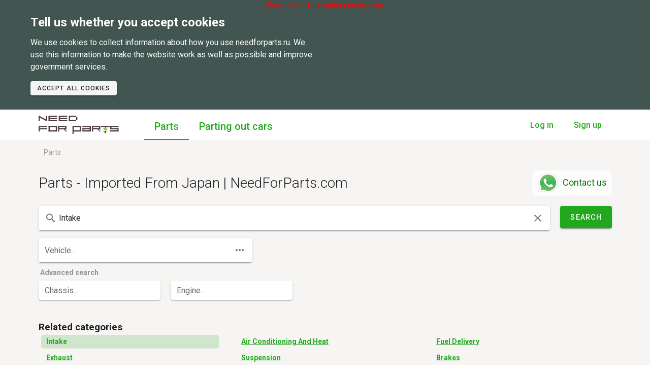

--- FILE ---
content_type: text/html; charset=utf-8
request_url: https://needforparts.com/en/parts/+intake
body_size: 11091
content:
<!doctype html>
<html data-n-head-ssr lang="en" data-n-head="%7B%22lang%22:%7B%22ssr%22:%22en%22%7D%7D">
  <head >
    <title>Parts - Imported From Japan | NeedForParts.com</title><meta data-n-head="ssr" charset="utf-8"><meta data-n-head="ssr" name="viewport" content="width=device-width, initial-scale=1"><meta data-n-head="ssr" data-hid="og:url" property="og:url" content="https://NeedForParts.com/en/parts/+intake"><meta data-n-head="ssr" data-hid="og:site_name" property="og:site_name" content="NeedForParts.com"><meta data-n-head="ssr" data-hid="og:type" property="og:type" content="website"><meta data-n-head="ssr" data-hid="og:image" property="og:image" content="https://needforparts.com/favicon.jpg"><meta data-n-head="ssr" data-hid="og:image:secure_url" property="og:image:secure_url" content="https://needforparts.com/favicon.jpg"><meta data-n-head="ssr" data-hid="http-equiv" http-equiv="x-dns-prefetch-control" content="on"><meta data-n-head="ssr" data-hid="description" name="description" content="Buy more used and new parts for your car in other categories on NeedForParts.com."><meta data-n-head="ssr" data-hid="og:title" property="og:title" content="Parts - Imported From Japan | NeedForParts.com"><meta data-n-head="ssr" data-hid="og:description" property="og:description" content="Buy more used and new parts for your car in other categories on NeedForParts.com."><link data-n-head="ssr" rel="icon" type="image/svg+xml" href="/favicon.svg"><link data-n-head="ssr" href="https://mc.yandex.ru/metrika/tag.js" rel="preload" as="script"><link data-n-head="ssr" rel="stylesheet" type="text/css" href="https://fonts.googleapis.com/css?family=Roboto:100,300,400,500,700,900&amp;display=swap"><link data-n-head="ssr" rel="stylesheet" type="text/css" href="https://cdn.jsdelivr.net/npm/@mdi/font@latest/css/materialdesignicons.min.css"><link rel="preload" href="/_nuxt/75022e1.js" as="script"><link rel="preload" href="/_nuxt/35a6428.js" as="script"><link rel="preload" href="/_nuxt/css/3a91fed.css" as="style"><link rel="preload" href="/_nuxt/85d0fe0.js" as="script"><link rel="preload" href="/_nuxt/css/6f7361f.css" as="style"><link rel="preload" href="/_nuxt/d785f62.js" as="script"><link rel="preload" href="/_nuxt/css/f3ccd50.css" as="style"><link rel="preload" href="/_nuxt/64279b3.js" as="script"><link rel="preload" href="/_nuxt/css/2a237c0.css" as="style"><link rel="preload" href="/_nuxt/5ac3461.js" as="script"><link rel="preload" href="/_nuxt/css/748488b.css" as="style"><link rel="preload" href="/_nuxt/bf871d8.js" as="script"><link rel="preload" href="/_nuxt/css/6989473.css" as="style"><link rel="preload" href="/_nuxt/d2b55eb.js" as="script"><link rel="stylesheet" href="/_nuxt/css/3a91fed.css"><link rel="stylesheet" href="/_nuxt/css/6f7361f.css"><link rel="stylesheet" href="/_nuxt/css/f3ccd50.css"><link rel="stylesheet" href="/_nuxt/css/2a237c0.css"><link rel="stylesheet" href="/_nuxt/css/748488b.css"><link rel="stylesheet" href="/_nuxt/css/6989473.css">
  </head>
  <body >
    <div data-server-rendered="true" id="__nuxt"><!----><div id="__layout"><div data-app="true" id="app" class="v-application app v-application--is-ltr theme--light" data-v-127f428a><div class="v-application--wrap"><a name="#ancor__top" data-v-127f428a></a> <div style="font-size:14px;color:#F00;text-align:center;position:absolute;left:0;right:0;top:0;" data-v-127f428a>Website interface under construction.</div> <!----> <div class="topMenuMobile" data-v-127f428a><div class="close" data-v-127f428a><i aria-hidden="true" class="v-icon notranslate mdi mdi-close theme--light" style="font-size:40px;" data-v-127f428a></i></div> <div class="topMenuMobile__lnk" data-v-127f428a><a href="/en/parts" title="Parts for sale" class="nuxt-link-active" data-v-127f428a>Parts
      </a> <a href="/en/cars" title="Cars for parting out" data-v-127f428a>Parting out cars
      </a></div></div> <header data-v-127f428a><div class="container d-flex pa-7 pt-md-0 pb-md-0 justify-space-between" data-v-127f428a><div class="d-flex align-stretch" data-v-127f428a><div class="d-flex align-center" data-v-127f428a><div class="d-md-none mr-2" data-v-127f428a><i aria-hidden="true" class="v-icon notranslate mdi mdi-menu theme--light" style="font-size:40px;" data-v-127f428a></i></div> <div class="logo d-flex align-center" data-v-127f428a><a href="/en" title="Parts, cars, wheels and more" class="logoLnk nuxt-link-active" data-v-127f428a><img src="/logo_2.svg" alt="NFP" data-v-127f428a></a></div></div> <ul class="headerLnk d-none d-md-flex align-center" data-v-127f428a><li data-v-127f428a><a href="/en/parts" title="Parts for sale" class="nuxt-link-active" data-v-127f428a>Parts
            </a></li> <li data-v-127f428a><a href="/en/cars" title="Cars for parting out" data-v-127f428a>Parting out cars
            </a></li> <!----></ul></div> <div class="d-flex align-center" data-v-127f428a><ul class="headerLnk headerLnk-sm d-block d-md-flex align-center" data-v-127f428a><li data-v-127f428a><a href="/en/auth/sign" title="Log in" data-v-127f428a>Log in
            </a></li> <li data-v-127f428a><a href="/en/auth/registr" title="Sign up" data-v-127f428a>Sign up
            </a></li></ul></div></div></header> <!----> <main class="v-main" style="padding-top:0px;padding-right:0px;padding-bottom:0px;padding-left:0px;" data-v-127f428a><div class="v-main__wrap"><div class="container pl-7 pr-7" data-v-127f428a><div class="d-flex justify-center" data-v-127f428a><div class="mobileParts" data-v-20c04048 data-v-127f428a><ol itemscope="itemscope" itemtype="http://schema.org/BreadcrumbList" class="breadCrumbs" data-v-20c04048><li itemprop="itemListElement" itemscope="itemscope" itemtype="http://schema.org/ListItem" class="breadCrumbsItem" data-v-20c04048><div class="breadCrumbsItem__end" data-v-20c04048>Parts</div> <meta itemprop="position" content="1" data-v-20c04048></li></ol> <div data-v-20c04048><script type="application/ld+json">
{"@context":"https://schema.org","@type":"BreadcrumbList","itemListElement":[{"@type":"ListItem","position":1,"name":"Parts","item":"https://NeedForParts.com/en/parts/+intake"}]}
</script></div></div></div></div> <div class="container pl-7 pr-7" data-v-127f428a><div data-v-0783a6ff data-v-127f428a><div class="div__h1 d-flex justify-space-between align-center" data-v-0783a6ff><h1 data-v-0783a6ff>Parts - Imported From Japan | NeedForParts.com</h1> <a target="_blank" href="https://wa.me/77758690864?text=Hi Needforparts!  I need for https://NeedForParts.com/en/parts/+intake. Do you have something?" data-v-3f44894b data-v-0783a6ff><div class="divImg" data-v-3f44894b><img src="/img/icons/wa.png" alt data-v-3f44894b></div> <div class="divNumber" data-v-3f44894b>
    Contact us
  </div></a></div> <div data-v-1f148eb4 data-v-0783a6ff><div class="d-flex justify-center" data-v-1f148eb4><div class="formSearch__container" data-v-1f148eb4><div class="formSearch" data-v-1f148eb4><div class="formSearch__block" data-v-1f148eb4><div class="formSearch__blockItem formSearch__blockItem-strFnd" data-v-1f148eb4><div class="v-input comboTop v-input--hide-details v-input--is-label-active v-input--is-dirty theme--light v-text-field v-text-field--single-line v-text-field--solo v-text-field--enclosed v-text-field--placeholder v-select v-autocomplete" data-v-1f148eb4><div class="v-input__control"><div role="combobox" aria-haspopup="listbox" aria-expanded="false" aria-owns="list-727" class="v-input__slot"><div class="v-input__prepend-inner"><div class="v-input__icon v-input__icon--prepend-inner"><i aria-hidden="true" class="v-icon notranslate mdi mdi-magnify theme--light"></i></div></div><div class="v-select__slot"><input id="input-727" type="text" autocomplete="off" value="Intake"><div class="v-input__append-inner"><div class="v-input__icon v-input__icon--clear"><button type="button" aria-label="clear icon" class="v-icon notranslate v-icon--link mdi mdi-close theme--light"></button></div></div><input type="hidden" value="Intake"></div><div class="v-menu"><!----></div></div></div></div> <!----></div> <div class="formSearch__blockItem" data-v-1f148eb4><button type="button" class="btn-primary v-btn v-btn--block v-btn--is-elevated v-btn--has-bg theme--light v-size--large" data-v-1f148eb4><span class="v-btn__content">Search</span></button></div></div></div> <div class="formSearch" data-v-1f148eb4><div class="row" data-v-1f148eb4 data-v-1f148eb4><div class="col-12 col" data-v-1f148eb4 data-v-1f148eb4><div data-v-4a3241e8 data-v-1f148eb4><div class="d-md-flex align-center" data-v-4a3241e8><div class="autocompleteSelect__div" data-v-4a3241e8><div class="v-input autocompleteSelect v-input--hide-details theme--light v-text-field v-text-field--single-line v-text-field--solo v-text-field--enclosed v-text-field--placeholder v-select v-autocomplete" data-v-4a3241e8><div class="v-input__control"><div role="combobox" aria-haspopup="listbox" aria-expanded="false" aria-owns="list-733" class="v-input__slot"><div class="v-select__slot"><label for="input-733" class="v-label theme--light" style="left:0px;right:auto;position:absolute;">Vehicle...</label><input id="input-733" type="text" autocomplete="off"><div class="v-input__append-inner"><div class="v-input__icon v-input__icon--append"><button aria-hidden="true" type="button" tabindex="-1" class="v-icon notranslate v-icon--link mdi mdi-dots-horizontal theme--light"></button></div></div><input type="hidden"></div><div class="v-menu"><!----></div></div></div></div></div> <!----></div> <!----> <!----> <!----> <!----> <div data-v-4a3241e8><div class="selectTypeFinder__chassis-title" data-v-4a3241e8>
      Advanced search
    </div> <div class="selectTypeFinder__chassis" data-v-4a3241e8><div class="selectTypeFinder__chassis-combo" data-v-4a3241e8><div class="v-input v-input--hide-details v-input--dense theme--light v-text-field v-text-field--single-line v-text-field--solo v-text-field--enclosed v-text-field--placeholder v-select v-autocomplete" data-v-c1683058 data-v-4a3241e8><div class="v-input__control"><div role="combobox" aria-haspopup="listbox" aria-expanded="false" aria-owns="list-737" class="v-input__slot"><div class="v-select__slot"><label for="input-737" class="v-label theme--light" style="left:0px;right:auto;position:absolute;">Chassis...</label><input id="input-737" type="text" autocomplete="off"><input type="hidden"></div><div class="v-menu"><!----></div></div></div></div></div> <div class="selectTypeFinder__chassis-combo ml-5" data-v-4a3241e8><div class="v-input v-input--hide-details v-input--dense theme--light v-text-field v-text-field--single-line v-text-field--solo v-text-field--enclosed v-text-field--placeholder v-select v-autocomplete" data-v-c1683058 data-v-4a3241e8><div class="v-input__control"><div role="combobox" aria-haspopup="listbox" aria-expanded="false" aria-owns="list-740" class="v-input__slot"><div class="v-select__slot"><label for="input-740" class="v-label theme--light" style="left:0px;right:auto;position:absolute;">Engine...</label><input id="input-740" type="text" autocomplete="off"><input type="hidden"></div><div class="v-menu"><!----></div></div></div></div></div></div></div> <div role="dialog" class="v-dialog__container" data-v-4a3241e8><!----></div></div></div> <div class="col-12 col-sm-6 col" data-v-1f148eb4 data-v-1f148eb4></div></div></div></div></div> <div data-v-1f148eb4></div></div> <div class="d-flex justify-center" data-v-7b0eee0b data-v-0783a6ff><div class="mobileParts" data-v-7b0eee0b><div class="breadCrumbs" data-v-44183b10 data-v-7b0eee0b></div> <!----> <div data-v-7b0eee0b><!----></div></div></div> <div class="data-list" data-v-d49441c2 data-v-0783a6ff><a name="#price" id="price" data-v-d49441c2></a> <div data-v-d49441c2><div class="d-flex justify-center d-md-none" data-v-e32e9b3a data-v-d49441c2><div class="mobileParts" data-v-e32e9b3a><div class="mobilePartsItem" data-v-e32e9b3a><a href="/en/part/79247" class="mobilePartsImg" data-v-e32e9b3a><img src="/storage/part/sm/24358720.jpg" alt="" data-v-e32e9b3a></a> <div class="mobilePartsData" data-v-e32e9b3a><a href="/en/part/79247" class="mobilePartsData__name text-capitalize" data-v-e32e9b3a>Headlight [defect, !!
          </a> <div class="infoStr" data-v-e32e9b3a>Porsche panamera 970 M48.70 2010</div> <div class="infoStr" data-v-e32e9b3a>Used<br />In stock</div> <div class="d-flex align-end mt-3 mb-3" data-v-e32e9b3a><div class="mobilePartsData__cost" data-v-e32e9b3a>US $800</div> <div class="dostavka ml-3 mb-2" data-v-e32e9b3a><b>+ US $200</b> shipping</div></div></div></div><div class="mobilePartsItem" data-v-e32e9b3a><a href="/en/part/79246" class="mobilePartsImg" data-v-e32e9b3a><img src="/storage/part/sm/24358440.jpg" alt="" data-v-e32e9b3a></a> <div class="mobilePartsData" data-v-e32e9b3a><a href="/en/part/79246" class="mobilePartsData__name text-capitalize" data-v-e32e9b3a>Brake Caliper Tourer V [+ Kit]
          </a> <div class="infoStr" data-v-e32e9b3a>Toyota cresta JZX90 1JZGTE 1992</div> <div class="infoStr" data-v-e32e9b3a>Rear, Used<br />In stock</div> <div class="d-flex align-end mt-3 mb-3" data-v-e32e9b3a><div class="mobilePartsData__cost" data-v-e32e9b3a>US $500</div> <div class="dostavka ml-3 mb-2" data-v-e32e9b3a><b>+ US $200</b> shipping</div></div></div></div><div class="mobilePartsItem" data-v-e32e9b3a><a href="/en/part/79245" class="mobilePartsImg" data-v-e32e9b3a><img src="/storage/part/sm/24352340.jpg" alt="" data-v-e32e9b3a></a> <div class="mobilePartsData" data-v-e32e9b3a><a href="/en/part/79245" class="mobilePartsData__name text-capitalize" data-v-e32e9b3a>Vacuum Tube Systems
          </a> <div class="infoStr" data-v-e32e9b3a>Toyota carina ed ST202 3SFE 1995</div> <div class="infoStr" data-v-e32e9b3a>Used<br />In stock</div> <div class="d-flex align-end mt-3 mb-3" data-v-e32e9b3a><div class="mobilePartsData__cost" data-v-e32e9b3a>US $20</div> <div class="dostavka ml-3 mb-2" data-v-e32e9b3a><b>+ US $50</b> shipping</div></div></div></div><div class="mobilePartsItem" data-v-e32e9b3a><a href="/en/part/79244" class="mobilePartsImg" data-v-e32e9b3a><img src="/storage/part/sm/24352318.jpg" alt="" data-v-e32e9b3a></a> <div class="mobilePartsData" data-v-e32e9b3a><a href="/en/part/79244" class="mobilePartsData__name text-capitalize" data-v-e32e9b3a>Alternator Belt 5pk1110,3pk760 [set]
          </a> <div class="infoStr" data-v-e32e9b3a>Toyota carina ed ST202 3SFE 1995</div> <div class="infoStr" data-v-e32e9b3a>Used<br />In stock</div> <div class="d-flex align-end mt-3 mb-3" data-v-e32e9b3a><div class="mobilePartsData__cost" data-v-e32e9b3a>US $15</div> <div class="dostavka ml-3 mb-2" data-v-e32e9b3a><b>+ US $50</b> shipping</div></div></div></div><div class="mobilePartsItem" data-v-e32e9b3a><a href="/en/part/79243" class="mobilePartsImg" data-v-e32e9b3a><img src="/storage/part/sm/24352309.jpg" alt="" data-v-e32e9b3a></a> <div class="mobilePartsData" data-v-e32e9b3a><a href="/en/part/79243" class="mobilePartsData__name text-capitalize" data-v-e32e9b3a>Battery Terminal[-]
          </a> <div class="infoStr" data-v-e32e9b3a>Toyota carina ed ST202 3SFE 1995</div> <div class="infoStr" data-v-e32e9b3a>Used<br />In stock</div> <div class="d-flex align-end mt-3 mb-3" data-v-e32e9b3a><div class="mobilePartsData__cost" data-v-e32e9b3a>US $25</div> <div class="dostavka ml-3 mb-2" data-v-e32e9b3a><b>+ US $50</b> shipping</div></div></div></div><div class="mobilePartsItem" data-v-e32e9b3a><a href="/en/part/79242" class="mobilePartsImg" data-v-e32e9b3a><img src="/storage/part/sm/24352287.jpg" alt="" data-v-e32e9b3a></a> <div class="mobilePartsData" data-v-e32e9b3a><a href="/en/part/79242" class="mobilePartsData__name text-capitalize" data-v-e32e9b3a>Fuel Delivery Tube [set]
          </a> <div class="infoStr" data-v-e32e9b3a>Toyota carina ed ST202 3SFE 1995</div> <div class="infoStr" data-v-e32e9b3a>Used<br />In stock</div> <div class="d-flex align-end mt-3 mb-3" data-v-e32e9b3a><div class="mobilePartsData__cost" data-v-e32e9b3a>US $30</div> <div class="dostavka ml-3 mb-2" data-v-e32e9b3a><b>+ US $50</b> shipping</div></div></div></div><div class="mobilePartsItem" data-v-e32e9b3a><a href="/en/part/79241" class="mobilePartsImg" data-v-e32e9b3a><img src="/storage/part/sm/24352259.jpg" alt="" data-v-e32e9b3a></a> <div class="mobilePartsData" data-v-e32e9b3a><a href="/en/part/79241" class="mobilePartsData__name text-capitalize" data-v-e32e9b3a>Oil Pressure Sensor
          </a> <div class="infoStr" data-v-e32e9b3a>Toyota carina ed ST202 3SFE 1995</div> <div class="infoStr" data-v-e32e9b3a>Used<br />In stock</div> <div class="d-flex align-end mt-3 mb-3" data-v-e32e9b3a><div class="mobilePartsData__cost" data-v-e32e9b3a>US $20</div> <div class="dostavka ml-3 mb-2" data-v-e32e9b3a><b>+ US $50</b> shipping</div></div></div></div><div class="mobilePartsItem" data-v-e32e9b3a><a href="/en/part/79240" class="mobilePartsImg" data-v-e32e9b3a><img src="/storage/part/sm/24352250.jpg" alt="" data-v-e32e9b3a></a> <div class="mobilePartsData" data-v-e32e9b3a><a href="/en/part/79240" class="mobilePartsData__name text-capitalize" data-v-e32e9b3a>Crankcase Ventilation Hose
          </a> <div class="infoStr" data-v-e32e9b3a>Toyota carina ed ST202 3SFE 1995</div> <div class="infoStr" data-v-e32e9b3a>Used<br />In stock</div> <div class="d-flex align-end mt-3 mb-3" data-v-e32e9b3a><div class="mobilePartsData__cost" data-v-e32e9b3a>US $20</div> <div class="dostavka ml-3 mb-2" data-v-e32e9b3a><b>+ US $50</b> shipping</div></div></div></div><div class="mobilePartsItem" data-v-e32e9b3a><a href="/en/part/79239" class="mobilePartsImg" data-v-e32e9b3a><img src="/storage/part/sm/24352240.jpg" alt="" data-v-e32e9b3a></a> <div class="mobilePartsData" data-v-e32e9b3a><a href="/en/part/79239" class="mobilePartsData__name text-capitalize" data-v-e32e9b3a>Vacuum Switch Valve
          </a> <div class="infoStr" data-v-e32e9b3a>Toyota carina ed ST202 3SFE 1995</div> <div class="infoStr" data-v-e32e9b3a>Used<br />In stock</div> <div class="d-flex align-end mt-3 mb-3" data-v-e32e9b3a><div class="mobilePartsData__cost" data-v-e32e9b3a>US $10</div> <div class="dostavka ml-3 mb-2" data-v-e32e9b3a><b>+ US $50</b> shipping</div></div></div></div><div class="mobilePartsItem" data-v-e32e9b3a><a href="/en/part/79238" class="mobilePartsImg" data-v-e32e9b3a><img src="/storage/part/sm/24352229.jpg" alt="" data-v-e32e9b3a></a> <div class="mobilePartsData" data-v-e32e9b3a><a href="/en/part/79238" class="mobilePartsData__name text-capitalize" data-v-e32e9b3a>Accelerator Control Cable Bracket
          </a> <div class="infoStr" data-v-e32e9b3a>Toyota carina ed ST202 3SFE 1995</div> <div class="infoStr" data-v-e32e9b3a>Used<br />In stock</div> <div class="d-flex align-end mt-3 mb-3" data-v-e32e9b3a><div class="mobilePartsData__cost" data-v-e32e9b3a>US $30</div> <div class="dostavka ml-3 mb-2" data-v-e32e9b3a><b>+ US $50</b> shipping</div></div></div></div></div></div> <div class="descParts d-none d-md-block" data-v-fecdf34e data-v-d49441c2><div data-v-fecdf34e><!----> <div class="descPartsItem" data-v-fecdf34e><a href="/en/part/79247" class="descPartsItem__photo" data-v-fecdf34e><img src="/storage/part/sm/24358720.jpg" alt="" data-v-fecdf34e></a> <div class="descPartsItem__data" data-v-fecdf34e><div class="descPartsItem__data-col descPartsItem__data-name" data-v-fecdf34e><div data-v-fecdf34e><a href="/en/part/79247" class="name text-capitalize" data-v-fecdf34e>Headlight [defect, !!</a></div> <div data-v-fecdf34e>
          /section: 1 / rbrc_part_id: 659 / id: 79247
        </div> <div class="chips mt-3" data-v-fecdf34e></div> <div class="infoBlock mt-2" data-v-fecdf34e><div class="info" data-v-fecdf34e>
            Condition:
            <span class="info-data" data-v-fecdf34e>Used</span></div> <div class="info" data-v-fecdf34e>
            Availability:
            <span class="info-data" data-v-fecdf34e>In stock</span></div></div></div> <div class="descPartsItem__data-col descPartsItem__data-info" data-v-fecdf34e><div class="carName" data-v-fecdf34e><img src="/img/catalog/ico-car.svg" alt data-v-fecdf34e> <a href="/en/cars/car.869" data-v-fecdf34e>Porsche panamera</a></div> <div class="infoBlock" data-v-fecdf34e><div class="info" data-v-fecdf34e>
            OEM: <span class="info-data" data-v-fecdf34e>97063116307</span></div> <div class="info" data-v-fecdf34e>
            Chassis: <span class="info-data" data-v-fecdf34e>970</span></div> <div class="info" data-v-fecdf34e>
            Engine: <span class="info-data" data-v-fecdf34e>M48.70</span></div> <div class="info" data-v-fecdf34e>
            Year make: <span class="info-data" data-v-fecdf34e>2010</span></div></div></div> <div class="descPartsItem__data-col descPartsItem__data-colPrice" data-v-fecdf34e><div data-v-fecdf34e>US $<b data-v-fecdf34e>800</b></div> <div class="dostavka" data-v-fecdf34e><b>+ US $200</b><br /><span class='small'>estimate shipping</span></div></div></div></div></div><div data-v-fecdf34e><!----> <div class="descPartsItem" data-v-fecdf34e><a href="/en/part/79246" class="descPartsItem__photo" data-v-fecdf34e><img src="/storage/part/sm/24358440.jpg" alt="" data-v-fecdf34e></a> <div class="descPartsItem__data" data-v-fecdf34e><div class="descPartsItem__data-col descPartsItem__data-name" data-v-fecdf34e><div data-v-fecdf34e><a href="/en/part/79246" class="name text-capitalize" data-v-fecdf34e>Brake Caliper Tourer V [+ Kit]</a></div> <div data-v-fecdf34e>
          /section: 1 / rbrc_part_id: 969 / id: 79246
        </div> <div class="chips mt-3" data-v-fecdf34e><div class='chipsItem'>Rear</div></div> <div class="infoBlock mt-2" data-v-fecdf34e><div class="info" data-v-fecdf34e>
            Condition:
            <span class="info-data" data-v-fecdf34e>Used</span></div> <div class="info" data-v-fecdf34e>
            Availability:
            <span class="info-data" data-v-fecdf34e>In stock</span></div></div></div> <div class="descPartsItem__data-col descPartsItem__data-info" data-v-fecdf34e><div class="carName" data-v-fecdf34e><img src="/img/catalog/ico-car.svg" alt data-v-fecdf34e> <a href="/en/cars/car.876" data-v-fecdf34e>Toyota cresta</a></div> <div class="infoBlock" data-v-fecdf34e><div class="info" data-v-fecdf34e>
            OEM: <span class="info-data" data-v-fecdf34e>4773022280</span></div> <div class="info" data-v-fecdf34e>
            Chassis: <span class="info-data" data-v-fecdf34e>JZX90</span></div> <div class="info" data-v-fecdf34e>
            Engine: <span class="info-data" data-v-fecdf34e>1JZGTE</span></div> <div class="info" data-v-fecdf34e>
            Year make: <span class="info-data" data-v-fecdf34e>1992</span></div></div></div> <div class="descPartsItem__data-col descPartsItem__data-colPrice" data-v-fecdf34e><div data-v-fecdf34e>US $<b data-v-fecdf34e>500</b></div> <div class="dostavka" data-v-fecdf34e><b>+ US $200</b><br /><span class='small'>estimate shipping</span></div></div></div></div></div><div data-v-fecdf34e><!----> <div class="descPartsItem" data-v-fecdf34e><a href="/en/part/79245" class="descPartsItem__photo" data-v-fecdf34e><img src="/storage/part/sm/24352340.jpg" alt="" data-v-fecdf34e></a> <div class="descPartsItem__data" data-v-fecdf34e><div class="descPartsItem__data-col descPartsItem__data-name" data-v-fecdf34e><div data-v-fecdf34e><a href="/en/part/79245" class="name text-capitalize" data-v-fecdf34e>Vacuum Tube Systems</a></div> <div data-v-fecdf34e>
          /section: 1 / rbrc_part_id: 1456 / id: 79245
        </div> <div class="chips mt-3" data-v-fecdf34e></div> <div class="infoBlock mt-2" data-v-fecdf34e><div class="info" data-v-fecdf34e>
            Condition:
            <span class="info-data" data-v-fecdf34e>Used</span></div> <div class="info" data-v-fecdf34e>
            Availability:
            <span class="info-data" data-v-fecdf34e>In stock</span></div></div></div> <div class="descPartsItem__data-col descPartsItem__data-info" data-v-fecdf34e><div class="carName" data-v-fecdf34e><img src="/img/catalog/ico-car.svg" alt data-v-fecdf34e> <a href="/en/cars/car.884" data-v-fecdf34e>Toyota carina ed</a></div> <div class="infoBlock" data-v-fecdf34e><div class="info" data-v-fecdf34e>
            OEM: <span class="info-data" data-v-fecdf34e>1736174100</span></div> <div class="info" data-v-fecdf34e>
            Chassis: <span class="info-data" data-v-fecdf34e>ST202</span></div> <div class="info" data-v-fecdf34e>
            Engine: <span class="info-data" data-v-fecdf34e>3SFE</span></div> <div class="info" data-v-fecdf34e>
            Year make: <span class="info-data" data-v-fecdf34e>1995</span></div></div></div> <div class="descPartsItem__data-col descPartsItem__data-colPrice" data-v-fecdf34e><div data-v-fecdf34e>US $<b data-v-fecdf34e>20</b></div> <div class="dostavka" data-v-fecdf34e><b>+ US $50</b><br /><span class='small'>estimate shipping</span></div></div></div></div></div><div data-v-fecdf34e><!----> <div class="descPartsItem" data-v-fecdf34e><a href="/en/part/79244" class="descPartsItem__photo" data-v-fecdf34e><img src="/storage/part/sm/24352318.jpg" alt="" data-v-fecdf34e></a> <div class="descPartsItem__data" data-v-fecdf34e><div class="descPartsItem__data-col descPartsItem__data-name" data-v-fecdf34e><div data-v-fecdf34e><a href="/en/part/79244" class="name text-capitalize" data-v-fecdf34e>Alternator Belt 5pk1110,3pk760 [set]</a></div> <div data-v-fecdf34e>
          /section: 1 / rbrc_part_id: 219 / id: 79244
        </div> <div class="chips mt-3" data-v-fecdf34e></div> <div class="infoBlock mt-2" data-v-fecdf34e><div class="info" data-v-fecdf34e>
            Condition:
            <span class="info-data" data-v-fecdf34e>Used</span></div> <div class="info" data-v-fecdf34e>
            Availability:
            <span class="info-data" data-v-fecdf34e>In stock</span></div></div></div> <div class="descPartsItem__data-col descPartsItem__data-info" data-v-fecdf34e><div class="carName" data-v-fecdf34e><img src="/img/catalog/ico-car.svg" alt data-v-fecdf34e> <a href="/en/cars/car.884" data-v-fecdf34e>Toyota carina ed</a></div> <div class="infoBlock" data-v-fecdf34e><div class="info" data-v-fecdf34e>
            OEM: <span class="info-data" data-v-fecdf34e>9936571110</span></div> <div class="info" data-v-fecdf34e>
            Chassis: <span class="info-data" data-v-fecdf34e>ST202</span></div> <div class="info" data-v-fecdf34e>
            Engine: <span class="info-data" data-v-fecdf34e>3SFE</span></div> <div class="info" data-v-fecdf34e>
            Year make: <span class="info-data" data-v-fecdf34e>1995</span></div></div></div> <div class="descPartsItem__data-col descPartsItem__data-colPrice" data-v-fecdf34e><div data-v-fecdf34e>US $<b data-v-fecdf34e>15</b></div> <div class="dostavka" data-v-fecdf34e><b>+ US $50</b><br /><span class='small'>estimate shipping</span></div></div></div></div></div><div data-v-fecdf34e><!----> <div class="descPartsItem" data-v-fecdf34e><a href="/en/part/79243" class="descPartsItem__photo" data-v-fecdf34e><img src="/storage/part/sm/24352309.jpg" alt="" data-v-fecdf34e></a> <div class="descPartsItem__data" data-v-fecdf34e><div class="descPartsItem__data-col descPartsItem__data-name" data-v-fecdf34e><div data-v-fecdf34e><a href="/en/part/79243" class="name text-capitalize" data-v-fecdf34e>Battery Terminal[-]</a></div> <div data-v-fecdf34e>
          /section: 1 / rbrc_part_id: 242 / id: 79243
        </div> <div class="chips mt-3" data-v-fecdf34e></div> <div class="infoBlock mt-2" data-v-fecdf34e><div class="info" data-v-fecdf34e>
            Condition:
            <span class="info-data" data-v-fecdf34e>Used</span></div> <div class="info" data-v-fecdf34e>
            Availability:
            <span class="info-data" data-v-fecdf34e>In stock</span></div></div></div> <div class="descPartsItem__data-col descPartsItem__data-info" data-v-fecdf34e><div class="carName" data-v-fecdf34e><img src="/img/catalog/ico-car.svg" alt data-v-fecdf34e> <a href="/en/cars/car.884" data-v-fecdf34e>Toyota carina ed</a></div> <div class="infoBlock" data-v-fecdf34e><div class="info" data-v-fecdf34e>
            OEM: <span class="info-data" data-v-fecdf34e>8212320250</span></div> <div class="info" data-v-fecdf34e>
            Chassis: <span class="info-data" data-v-fecdf34e>ST202</span></div> <div class="info" data-v-fecdf34e>
            Engine: <span class="info-data" data-v-fecdf34e>3SFE</span></div> <div class="info" data-v-fecdf34e>
            Year make: <span class="info-data" data-v-fecdf34e>1995</span></div></div></div> <div class="descPartsItem__data-col descPartsItem__data-colPrice" data-v-fecdf34e><div data-v-fecdf34e>US $<b data-v-fecdf34e>25</b></div> <div class="dostavka" data-v-fecdf34e><b>+ US $50</b><br /><span class='small'>estimate shipping</span></div></div></div></div></div><div data-v-fecdf34e><!----> <div class="descPartsItem" data-v-fecdf34e><a href="/en/part/79242" class="descPartsItem__photo" data-v-fecdf34e><img src="/storage/part/sm/24352287.jpg" alt="" data-v-fecdf34e></a> <div class="descPartsItem__data" data-v-fecdf34e><div class="descPartsItem__data-col descPartsItem__data-name" data-v-fecdf34e><div data-v-fecdf34e><a href="/en/part/79242" class="name text-capitalize" data-v-fecdf34e>Fuel Delivery Tube [set]</a></div> <div data-v-fecdf34e>
          /section: 1 / rbrc_part_id: 949 / id: 79242
        </div> <div class="chips mt-3" data-v-fecdf34e></div> <div class="infoBlock mt-2" data-v-fecdf34e><div class="info" data-v-fecdf34e>
            Condition:
            <span class="info-data" data-v-fecdf34e>Used</span></div> <div class="info" data-v-fecdf34e>
            Availability:
            <span class="info-data" data-v-fecdf34e>In stock</span></div></div></div> <div class="descPartsItem__data-col descPartsItem__data-info" data-v-fecdf34e><div class="carName" data-v-fecdf34e><img src="/img/catalog/ico-car.svg" alt data-v-fecdf34e> <a href="/en/cars/car.884" data-v-fecdf34e>Toyota carina ed</a></div> <div class="infoBlock" data-v-fecdf34e><div class="info" data-v-fecdf34e>
            OEM: <span class="info-data" data-v-fecdf34e>2327174440</span></div> <div class="info" data-v-fecdf34e>
            Chassis: <span class="info-data" data-v-fecdf34e>ST202</span></div> <div class="info" data-v-fecdf34e>
            Engine: <span class="info-data" data-v-fecdf34e>3SFE</span></div> <div class="info" data-v-fecdf34e>
            Year make: <span class="info-data" data-v-fecdf34e>1995</span></div></div></div> <div class="descPartsItem__data-col descPartsItem__data-colPrice" data-v-fecdf34e><div data-v-fecdf34e>US $<b data-v-fecdf34e>30</b></div> <div class="dostavka" data-v-fecdf34e><b>+ US $50</b><br /><span class='small'>estimate shipping</span></div></div></div></div></div><div data-v-fecdf34e><!----> <div class="descPartsItem" data-v-fecdf34e><a href="/en/part/79241" class="descPartsItem__photo" data-v-fecdf34e><img src="/storage/part/sm/24352259.jpg" alt="" data-v-fecdf34e></a> <div class="descPartsItem__data" data-v-fecdf34e><div class="descPartsItem__data-col descPartsItem__data-name" data-v-fecdf34e><div data-v-fecdf34e><a href="/en/part/79241" class="name text-capitalize" data-v-fecdf34e>Oil Pressure Sensor</a></div> <div data-v-fecdf34e>
          /section: 1 / rbrc_part_id: 135 / id: 79241
        </div> <div class="chips mt-3" data-v-fecdf34e></div> <div class="infoBlock mt-2" data-v-fecdf34e><div class="info" data-v-fecdf34e>
            Condition:
            <span class="info-data" data-v-fecdf34e>Used</span></div> <div class="info" data-v-fecdf34e>
            Availability:
            <span class="info-data" data-v-fecdf34e>In stock</span></div></div></div> <div class="descPartsItem__data-col descPartsItem__data-info" data-v-fecdf34e><div class="carName" data-v-fecdf34e><img src="/img/catalog/ico-car.svg" alt data-v-fecdf34e> <a href="/en/cars/car.884" data-v-fecdf34e>Toyota carina ed</a></div> <div class="infoBlock" data-v-fecdf34e><div class="info" data-v-fecdf34e>
            OEM: <span class="info-data" data-v-fecdf34e>8353030090</span></div> <div class="info" data-v-fecdf34e>
            Chassis: <span class="info-data" data-v-fecdf34e>ST202</span></div> <div class="info" data-v-fecdf34e>
            Engine: <span class="info-data" data-v-fecdf34e>3SFE</span></div> <div class="info" data-v-fecdf34e>
            Year make: <span class="info-data" data-v-fecdf34e>1995</span></div></div></div> <div class="descPartsItem__data-col descPartsItem__data-colPrice" data-v-fecdf34e><div data-v-fecdf34e>US $<b data-v-fecdf34e>20</b></div> <div class="dostavka" data-v-fecdf34e><b>+ US $50</b><br /><span class='small'>estimate shipping</span></div></div></div></div></div><div data-v-fecdf34e><!----> <div class="descPartsItem" data-v-fecdf34e><a href="/en/part/79240" class="descPartsItem__photo" data-v-fecdf34e><img src="/storage/part/sm/24352250.jpg" alt="" data-v-fecdf34e></a> <div class="descPartsItem__data" data-v-fecdf34e><div class="descPartsItem__data-col descPartsItem__data-name" data-v-fecdf34e><div data-v-fecdf34e><a href="/en/part/79240" class="name text-capitalize" data-v-fecdf34e>Crankcase Ventilation Hose</a></div> <div data-v-fecdf34e>
          /section: 1 / rbrc_part_id: 131 / id: 79240
        </div> <div class="chips mt-3" data-v-fecdf34e></div> <div class="infoBlock mt-2" data-v-fecdf34e><div class="info" data-v-fecdf34e>
            Condition:
            <span class="info-data" data-v-fecdf34e>Used</span></div> <div class="info" data-v-fecdf34e>
            Availability:
            <span class="info-data" data-v-fecdf34e>In stock</span></div></div></div> <div class="descPartsItem__data-col descPartsItem__data-info" data-v-fecdf34e><div class="carName" data-v-fecdf34e><img src="/img/catalog/ico-car.svg" alt data-v-fecdf34e> <a href="/en/cars/car.884" data-v-fecdf34e>Toyota carina ed</a></div> <div class="infoBlock" data-v-fecdf34e><div class="info" data-v-fecdf34e>
            OEM: <span class="info-data" data-v-fecdf34e>1226174020</span></div> <div class="info" data-v-fecdf34e>
            Chassis: <span class="info-data" data-v-fecdf34e>ST202</span></div> <div class="info" data-v-fecdf34e>
            Engine: <span class="info-data" data-v-fecdf34e>3SFE</span></div> <div class="info" data-v-fecdf34e>
            Year make: <span class="info-data" data-v-fecdf34e>1995</span></div></div></div> <div class="descPartsItem__data-col descPartsItem__data-colPrice" data-v-fecdf34e><div data-v-fecdf34e>US $<b data-v-fecdf34e>20</b></div> <div class="dostavka" data-v-fecdf34e><b>+ US $50</b><br /><span class='small'>estimate shipping</span></div></div></div></div></div><div data-v-fecdf34e><!----> <div class="descPartsItem" data-v-fecdf34e><a href="/en/part/79239" class="descPartsItem__photo" data-v-fecdf34e><img src="/storage/part/sm/24352240.jpg" alt="" data-v-fecdf34e></a> <div class="descPartsItem__data" data-v-fecdf34e><div class="descPartsItem__data-col descPartsItem__data-name" data-v-fecdf34e><div data-v-fecdf34e><a href="/en/part/79239" class="name text-capitalize" data-v-fecdf34e>Vacuum Switch Valve</a></div> <div data-v-fecdf34e>
          /section: 1 / rbrc_part_id: 877 / id: 79239
        </div> <div class="chips mt-3" data-v-fecdf34e></div> <div class="infoBlock mt-2" data-v-fecdf34e><div class="info" data-v-fecdf34e>
            Condition:
            <span class="info-data" data-v-fecdf34e>Used</span></div> <div class="info" data-v-fecdf34e>
            Availability:
            <span class="info-data" data-v-fecdf34e>In stock</span></div></div></div> <div class="descPartsItem__data-col descPartsItem__data-info" data-v-fecdf34e><div class="carName" data-v-fecdf34e><img src="/img/catalog/ico-car.svg" alt data-v-fecdf34e> <a href="/en/cars/car.884" data-v-fecdf34e>Toyota carina ed</a></div> <div class="infoBlock" data-v-fecdf34e><div class="info" data-v-fecdf34e>
            OEM: <span class="info-data" data-v-fecdf34e>9091710080</span></div> <div class="info" data-v-fecdf34e>
            Chassis: <span class="info-data" data-v-fecdf34e>ST202</span></div> <div class="info" data-v-fecdf34e>
            Engine: <span class="info-data" data-v-fecdf34e>3SFE</span></div> <div class="info" data-v-fecdf34e>
            Year make: <span class="info-data" data-v-fecdf34e>1995</span></div></div></div> <div class="descPartsItem__data-col descPartsItem__data-colPrice" data-v-fecdf34e><div data-v-fecdf34e>US $<b data-v-fecdf34e>10</b></div> <div class="dostavka" data-v-fecdf34e><b>+ US $50</b><br /><span class='small'>estimate shipping</span></div></div></div></div></div><div data-v-fecdf34e><!----> <div class="descPartsItem" data-v-fecdf34e><a href="/en/part/79238" class="descPartsItem__photo" data-v-fecdf34e><img src="/storage/part/sm/24352229.jpg" alt="" data-v-fecdf34e></a> <div class="descPartsItem__data" data-v-fecdf34e><div class="descPartsItem__data-col descPartsItem__data-name" data-v-fecdf34e><div data-v-fecdf34e><a href="/en/part/79238" class="name text-capitalize" data-v-fecdf34e>Accelerator Control Cable Bracket</a></div> <div data-v-fecdf34e>
          /section: 1 / rbrc_part_id: 876 / id: 79238
        </div> <div class="chips mt-3" data-v-fecdf34e></div> <div class="infoBlock mt-2" data-v-fecdf34e><div class="info" data-v-fecdf34e>
            Condition:
            <span class="info-data" data-v-fecdf34e>Used</span></div> <div class="info" data-v-fecdf34e>
            Availability:
            <span class="info-data" data-v-fecdf34e>In stock</span></div></div></div> <div class="descPartsItem__data-col descPartsItem__data-info" data-v-fecdf34e><div class="carName" data-v-fecdf34e><img src="/img/catalog/ico-car.svg" alt data-v-fecdf34e> <a href="/en/cars/car.884" data-v-fecdf34e>Toyota carina ed</a></div> <div class="infoBlock" data-v-fecdf34e><div class="info" data-v-fecdf34e>
            OEM: <span class="info-data" data-v-fecdf34e>7802420090</span></div> <div class="info" data-v-fecdf34e>
            Chassis: <span class="info-data" data-v-fecdf34e>ST202</span></div> <div class="info" data-v-fecdf34e>
            Engine: <span class="info-data" data-v-fecdf34e>3SFE</span></div> <div class="info" data-v-fecdf34e>
            Year make: <span class="info-data" data-v-fecdf34e>1995</span></div></div></div> <div class="descPartsItem__data-col descPartsItem__data-colPrice" data-v-fecdf34e><div data-v-fecdf34e>US $<b data-v-fecdf34e>30</b></div> <div class="dostavka" data-v-fecdf34e><b>+ US $50</b><br /><span class='small'>estimate shipping</span></div></div></div></div></div></div> <div data-fetch-key="data-v-0d256090:0" class="tblPager" data-v-0d256090 data-v-d49441c2><div class="tblPager__item" data-v-0d256090><div class="pager__disabled" data-v-0d256090><img src="/img/common/pager-arraw-prev.svg" alt data-v-0d256090></div> <!----> <!----> <!----></div><div class="tblPager__item" data-v-0d256090><!----> <!----> <!----> <div class="pager__selected" data-v-0d256090>
      1
    </div></div><div class="tblPager__item" data-v-0d256090><!----> <!----> <!----> <div data-v-0d256090>
      2
    </div></div><div class="tblPager__item" data-v-0d256090><!----> <div data-v-0d256090>
      ...
    </div> <!----> <!----></div><div class="tblPager__item" data-v-0d256090><!----> <!----> <!----> <div data-v-0d256090>
      2257
    </div></div><div class="tblPager__item" data-v-0d256090><!----> <!----> <!----> <div data-v-0d256090>
      2258
    </div></div><div class="tblPager__item" data-v-0d256090><!----> <!----> <div data-v-0d256090><img src="/img/common/pager-arraw-next.svg" alt data-v-0d256090></div> <!----></div></div></div></div></div></div></div></main> <footer class="v-footer bgr-color__dark white--text v-sheet theme--light" data-v-127f428a><div class="container pt-7 pb-7 pl-7 pr-7" data-v-127f428a><div class="row justify-space-between" data-v-127f428a><div class="col-12 col-sm-8 col-md-6 col-lg-6 col" data-v-127f428a><div class="row" data-v-127f428a><div class="col-12 col-sm-4 col" data-v-127f428a><a href="/en/parts" class="nuxt-link-active" data-v-127f428a>Parts</a></div> <div class="col-12 col-sm-4 col" data-v-127f428a><a href="/en/cars" data-v-127f428a>Parting out cars</a></div></div></div> <div class="justify-end d-flex col" data-v-127f428a><a target="_blank" href="https://wa.me/77758690864?text=Hi Needforparts! I need for some parts. Do you have it?" data-v-3f44894b data-v-127f428a><div class="divImg" data-v-3f44894b><img src="/img/icons/wa.png" alt data-v-3f44894b></div> <div class="divNumber" data-v-3f44894b>
    Contact us
  </div></a></div></div> <div class="row" data-v-127f428a><div class="d-flex justify-end col" data-v-127f428a><div class="caption" data-v-127f428a>All rights reserved ©</div></div></div></div></footer> <div class="v-snack v-snack--has-background v-snack--right v-snack--top" style="padding-bottom:0px;padding-top:0px;" data-v-127f428a><div class="v-snack__wrapper v-sheet theme--dark" style="background-color:#BDBDBD;border-color:#BDBDBD;display:none;"><div role="status" aria-live="polite" class="v-snack__content"><div data-v-127f428a></div></div><div class="v-snack__action "></div></div></div> <div role="dialog" class="v-dialog__container" data-v-16177d14 data-v-127f428a><!----></div></div></div></div></div><script>window.__NUXT__=(function(a,b,c,d,e,f,g,h,i,j,k,l,m,n,o,p,q,r,s,t,u,v,w,x,y,z,A,B,C,D,E,F,G,H,I,J,K,L,M,N,O,P,Q,R,S,T,U,V,W,X,Y,Z,_,$,aa,ab,ac,ad,ae,af,ag,ah,ai,aj,ak,al,am,an,ao,ap,aq,ar,as,at,au,av,aw,ax,ay,az,aA,aB,aC,aD,aE){return {layout:"default",data:[{fndParams:{rbrc:E,fnd_str:F},fastSearchStr:a,formSearchAdv:{},parts:{cnt:22574,list:[{s:b,id:79247,price_id:e,dt_create:"2026-01-29T18:15:26.000Z",dt_edit:O,name:P,car_id:869,model_id:2377,generation_id:a,kuzov:"970",motor:"M48.70",motor_valume:a,shema_id:a,toplivo_id:a,turbina_id:a,kpp_id:a,wd_id:a,note:"Импортировано из Японии. Дефект - сколы на правой фаре.",note_secret:a,active:b,var_new:f,var_front:c,var_side:c,var_top:c,cost:G,cost_ebay:G,cost_nfp:G,oem:"97063116307",raspil_id:206614,raspil_car_id:561,raspil_num:58294,rbrc_part_id:659,rbrc_part_flag:b,rbrc_part_flag_dt:"2026-01-29T18:16:01.000Z",dostavka_nfp:Q,visible_nfp:b,visible_ebay:b,fulfillment_id:R,name_ebay:"Porsche Panamera 970 M48.70 09-16 Headlight [defect !! 97063116307",raspil_name_ebay:a,name_en:P,name_de:a,note_en:"Imported from Japan. Defect: chips on the right headlight.",note_de:a,export_ebay_status:d,export_ebay_status_dt:O,export_ebay_status_json:g,export_ebay_offer_id:a,rbrc_path:"Автозапчасти \u002F Оптика \u002F Фара",flag_deleted:h,raspil_order_id:a,raspil_order_status:a,bd_model_id:1438,brand_id:78,rbrc_name:S,rbrc_name_en:S,rbrc_name_de:"Scheinwerfer",y:2010,car_motor_valume:4800,brand_name:"Porsche",model_name:"panamera",imageUrl:"\u002Fstorage\u002Fpart\u002Fsm\u002F24358720.jpg"},{s:b,id:79246,price_id:e,dt_create:"2026-01-29T16:36:45.000Z",dt_edit:T,name:U,car_id:V,model_id:2959,generation_id:a,kuzov:"JZX90",motor:"1JZGTE",motor_valume:a,shema_id:a,toplivo_id:a,turbina_id:a,kpp_id:a,wd_id:a,note:"Импортировано из Японии. Дефект заднего левого поворотного кулака.",note_secret:a,active:b,var_new:f,var_front:"rear",var_side:c,var_top:c,cost:H,cost_ebay:H,cost_nfp:H,oem:"4773022280",raspil_id:206824,raspil_car_id:568,raspil_num:58504,rbrc_part_id:969,rbrc_part_flag:b,rbrc_part_flag_dt:"2026-01-29T16:46:01.000Z",dostavka_nfp:Q,visible_nfp:b,visible_ebay:b,fulfillment_id:R,name_ebay:"Toyota Cresta JZX90 1JZGTE 92-96 Brake Caliper Tourer V [+ Kit] Rear 4773022280",raspil_name_ebay:a,name_en:U,name_de:a,note_en:"Imported from Japan. Rear left steering knuckle defective.",note_de:a,export_ebay_status:d,export_ebay_status_dt:T,export_ebay_status_json:g,export_ebay_offer_id:a,rbrc_path:"Автозапчасти \u002F Тормозная система \u002F Суппорт тормозной",flag_deleted:h,raspil_order_id:a,raspil_order_status:a,bd_model_id:1700,brand_id:i,rbrc_name:W,rbrc_name_en:W,rbrc_name_de:"Bremssattel",y:1992,car_motor_valume:2500,brand_name:j,model_name:"cresta",imageUrl:"\u002Fstorage\u002Fpart\u002Fsm\u002F24358440.jpg"},{s:b,id:79245,price_id:e,dt_create:"2026-01-29T12:15:08.000Z",dt_edit:X,name:Y,car_id:l,model_id:m,generation_id:a,kuzov:n,motor:o,motor_valume:a,shema_id:a,toplivo_id:a,turbina_id:a,kpp_id:a,wd_id:a,note:w,note_secret:a,active:b,var_new:f,var_front:c,var_side:c,var_top:c,cost:k,cost_ebay:k,cost_nfp:k,oem:"1736174100",raspil_id:206823,raspil_car_id:p,raspil_num:58503,rbrc_part_id:1456,rbrc_part_flag:b,rbrc_part_flag_dt:"2026-01-29T12:16:01.000Z",dostavka_nfp:q,visible_nfp:b,visible_ebay:b,fulfillment_id:r,name_ebay:"Toyota Carina Ed ST202 3SFE 93-98 Vacuum Tube Systems 1736174100",raspil_name_ebay:a,name_en:Y,name_de:a,note_en:x,note_de:a,export_ebay_status:d,export_ebay_status_dt:X,export_ebay_status_json:g,export_ebay_offer_id:a,rbrc_path:"Расходные материалы \u002F Трубка \u002F Трубка вакуумная",flag_deleted:h,raspil_order_id:a,raspil_order_status:a,bd_model_id:s,brand_id:i,rbrc_name:Z,rbrc_name_en:Z,rbrc_name_de:a,y:t,car_motor_valume:u,brand_name:j,model_name:v,imageUrl:"\u002Fstorage\u002Fpart\u002Fsm\u002F24352340.jpg"},{s:b,id:79244,price_id:e,dt_create:"2026-01-29T12:12:02.000Z",dt_edit:_,name:$,car_id:l,model_id:m,generation_id:a,kuzov:n,motor:o,motor_valume:a,shema_id:a,toplivo_id:a,turbina_id:a,kpp_id:a,wd_id:a,note:"Импортировано из Японии. Оригинал BANDO, 2 штуки.",note_secret:a,active:b,var_new:f,var_front:c,var_side:c,var_top:c,cost:I,cost_ebay:I,cost_nfp:I,oem:"9936571110",raspil_id:206822,raspil_car_id:p,raspil_num:58502,rbrc_part_id:219,rbrc_part_flag:b,rbrc_part_flag_dt:"2026-01-29T12:14:01.000Z",dostavka_nfp:q,visible_nfp:b,visible_ebay:b,fulfillment_id:r,name_ebay:"Toyota Carina Ed ST202 3SFE 93-98 Alternator Belt 5pk11103pk760 [set] 9936571110",raspil_name_ebay:a,name_en:$,name_de:a,note_en:"Imported from Japan. Original BANDO, 2 pieces.",note_de:a,export_ebay_status:d,export_ebay_status_dt:_,export_ebay_status_json:g,export_ebay_offer_id:a,rbrc_path:"Двигатель и его детали \u002F Ременной привод навесного \u002F Ремень генератора",flag_deleted:h,raspil_order_id:a,raspil_order_status:a,bd_model_id:s,brand_id:i,rbrc_name:aa,rbrc_name_en:aa,rbrc_name_de:"Generatorriemen",y:t,car_motor_valume:u,brand_name:j,model_name:v,imageUrl:"\u002Fstorage\u002Fpart\u002Fsm\u002F24352318.jpg"},{s:b,id:79243,price_id:e,dt_create:"2026-01-29T12:06:02.000Z",dt_edit:ab,name:ac,car_id:l,model_id:m,generation_id:a,kuzov:n,motor:o,motor_valume:a,shema_id:a,toplivo_id:a,turbina_id:a,kpp_id:a,wd_id:a,note:w,note_secret:a,active:b,var_new:f,var_front:c,var_side:c,var_top:c,cost:J,cost_ebay:J,cost_nfp:J,oem:"8212320250",raspil_id:206821,raspil_car_id:p,raspil_num:58501,rbrc_part_id:242,rbrc_part_flag:b,rbrc_part_flag_dt:"2026-01-29T12:08:01.000Z",dostavka_nfp:q,visible_nfp:b,visible_ebay:b,fulfillment_id:r,name_ebay:"Toyota Carina Ed ST202 3SFE 93-98 Battery Terminal[-] 8212320250",raspil_name_ebay:a,name_en:ac,name_de:a,note_en:x,note_de:a,export_ebay_status:d,export_ebay_status_dt:ab,export_ebay_status_json:g,export_ebay_offer_id:a,rbrc_path:"Двигатель и его детали \u002F Электрооборудование двс \u002F Аккумулятор \u002F Клемма аккумулятора",flag_deleted:h,raspil_order_id:a,raspil_order_status:a,bd_model_id:s,brand_id:i,rbrc_name:ad,rbrc_name_en:ad,rbrc_name_de:"Batterieanschluss",y:t,car_motor_valume:u,brand_name:j,model_name:v,imageUrl:"\u002Fstorage\u002Fpart\u002Fsm\u002F24352309.jpg"},{s:b,id:79242,price_id:e,dt_create:"2026-01-29T12:03:02.000Z",dt_edit:ae,name:af,car_id:l,model_id:m,generation_id:a,kuzov:n,motor:o,motor_valume:a,shema_id:a,toplivo_id:a,turbina_id:a,kpp_id:a,wd_id:a,note:w,note_secret:a,active:b,var_new:f,var_front:c,var_side:c,var_top:c,cost:y,cost_ebay:y,cost_nfp:y,oem:"2327174440",raspil_id:206820,raspil_car_id:p,raspil_num:58500,rbrc_part_id:949,rbrc_part_flag:b,rbrc_part_flag_dt:"2026-01-29T12:04:02.000Z",dostavka_nfp:q,visible_nfp:b,visible_ebay:b,fulfillment_id:r,name_ebay:"Toyota Carina Ed ST202 3SFE 93-98 Fuel Delivery Tube [set] 2327174440",raspil_name_ebay:a,name_en:af,name_de:a,note_en:x,note_de:a,export_ebay_status:d,export_ebay_status_dt:ae,export_ebay_status_json:g,export_ebay_offer_id:a,rbrc_path:"Расходные материалы \u002F Трубка \u002F Трубка топливная",flag_deleted:h,raspil_order_id:a,raspil_order_status:a,bd_model_id:s,brand_id:i,rbrc_name:ag,rbrc_name_en:ag,rbrc_name_de:"Kraftstoffleitung",y:t,car_motor_valume:u,brand_name:j,model_name:v,imageUrl:"\u002Fstorage\u002Fpart\u002Fsm\u002F24352287.jpg"},{s:b,id:79241,price_id:e,dt_create:"2026-01-29T11:54:02.000Z",dt_edit:ah,name:B,car_id:l,model_id:m,generation_id:a,kuzov:n,motor:o,motor_valume:a,shema_id:a,toplivo_id:a,turbina_id:a,kpp_id:a,wd_id:a,note:w,note_secret:a,active:b,var_new:f,var_front:c,var_side:c,var_top:c,cost:k,cost_ebay:k,cost_nfp:k,oem:"8353030090",raspil_id:206819,raspil_car_id:p,raspil_num:58499,rbrc_part_id:135,rbrc_part_flag:b,rbrc_part_flag_dt:"2026-01-29T11:56:02.000Z",dostavka_nfp:q,visible_nfp:b,visible_ebay:b,fulfillment_id:r,name_ebay:"Toyota Carina Ed ST202 3SFE 93-98 Oil Pressure Sensor Switch Sender 8353030090",raspil_name_ebay:a,name_en:B,name_de:a,note_en:x,note_de:a,export_ebay_status:d,export_ebay_status_dt:ah,export_ebay_status_json:g,export_ebay_offer_id:a,rbrc_path:"Двигатель и его детали \u002F Система смазки \u002F Датчик давления масла",flag_deleted:h,raspil_order_id:a,raspil_order_status:a,bd_model_id:s,brand_id:i,rbrc_name:B,rbrc_name_en:B,rbrc_name_de:"Öldrucksensor",y:t,car_motor_valume:u,brand_name:j,model_name:v,imageUrl:"\u002Fstorage\u002Fpart\u002Fsm\u002F24352259.jpg"},{s:b,id:79240,price_id:e,dt_create:"2026-01-29T11:51:02.000Z",dt_edit:ai,name:aj,car_id:l,model_id:m,generation_id:a,kuzov:n,motor:o,motor_valume:a,shema_id:a,toplivo_id:a,turbina_id:a,kpp_id:a,wd_id:a,note:w,note_secret:a,active:b,var_new:f,var_front:c,var_side:c,var_top:c,cost:k,cost_ebay:k,cost_nfp:k,oem:"1226174020",raspil_id:206818,raspil_car_id:p,raspil_num:58498,rbrc_part_id:131,rbrc_part_flag:b,rbrc_part_flag_dt:"2026-01-29T11:52:02.000Z",dostavka_nfp:q,visible_nfp:b,visible_ebay:b,fulfillment_id:r,name_ebay:"Toyota Carina Ed ST202 3SFE 93-98 Crankcase Ventilation Hose Tube Line 1226174020",raspil_name_ebay:a,name_en:aj,name_de:a,note_en:x,note_de:a,export_ebay_status:d,export_ebay_status_dt:ai,export_ebay_status_json:g,export_ebay_offer_id:a,rbrc_path:"Двигатель и его детали \u002F Система смазки \u002F Патрубок вентиляции картерных газов",flag_deleted:h,raspil_order_id:a,raspil_order_status:a,bd_model_id:s,brand_id:i,rbrc_name:ak,rbrc_name_en:ak,rbrc_name_de:"Kurbelgehäuseentlüftungsrohr",y:t,car_motor_valume:u,brand_name:j,model_name:v,imageUrl:"\u002Fstorage\u002Fpart\u002Fsm\u002F24352250.jpg"},{s:b,id:79239,price_id:e,dt_create:"2026-01-29T11:48:02.000Z",dt_edit:al,name:C,car_id:l,model_id:m,generation_id:a,kuzov:n,motor:o,motor_valume:a,shema_id:a,toplivo_id:a,turbina_id:a,kpp_id:a,wd_id:a,note:w,note_secret:a,active:b,var_new:f,var_front:c,var_side:c,var_top:c,cost:d,cost_ebay:d,cost_nfp:d,oem:"9091710080",raspil_id:206817,raspil_car_id:p,raspil_num:58497,rbrc_part_id:877,rbrc_part_flag:b,rbrc_part_flag_dt:"2026-01-29T11:50:01.000Z",dostavka_nfp:q,visible_nfp:b,visible_ebay:b,fulfillment_id:r,name_ebay:"Toyota Carina Ed ST202 3SFE 93-98 Vacuum Switch Valve Vsv 9091710080",raspil_name_ebay:a,name_en:C,name_de:a,note_en:x,note_de:a,export_ebay_status:d,export_ebay_status_dt:al,export_ebay_status_json:g,export_ebay_offer_id:a,rbrc_path:"Автозапчасти \u002F Впускная система \u002F Клапан вакуумный",flag_deleted:h,raspil_order_id:a,raspil_order_status:a,bd_model_id:s,brand_id:i,rbrc_name:C,rbrc_name_en:C,rbrc_name_de:"Vakuumventil",y:t,car_motor_valume:u,brand_name:j,model_name:v,imageUrl:"\u002Fstorage\u002Fpart\u002Fsm\u002F24352240.jpg"},{s:b,id:79238,price_id:e,dt_create:"2026-01-29T11:45:02.000Z",dt_edit:am,name:an,car_id:l,model_id:m,generation_id:a,kuzov:n,motor:o,motor_valume:a,shema_id:a,toplivo_id:a,turbina_id:a,kpp_id:a,wd_id:a,note:w,note_secret:a,active:b,var_new:f,var_front:c,var_side:c,var_top:c,cost:y,cost_ebay:y,cost_nfp:y,oem:"7802420090",raspil_id:206816,raspil_car_id:p,raspil_num:58496,rbrc_part_id:V,rbrc_part_flag:b,rbrc_part_flag_dt:"2026-01-29T11:46:01.000Z",dostavka_nfp:q,visible_nfp:b,visible_ebay:b,fulfillment_id:r,name_ebay:"Toyota Carina Ed ST202 3SFE 93-98 Accelerator Throttle Control Cable Bracket 7802420090",raspil_name_ebay:a,name_en:an,name_de:a,note_en:x,note_de:a,export_ebay_status:d,export_ebay_status_dt:am,export_ebay_status_json:g,export_ebay_offer_id:a,rbrc_path:"Расходные материалы \u002F Трос \u002F Трос газа",flag_deleted:h,raspil_order_id:a,raspil_order_status:a,bd_model_id:s,brand_id:i,rbrc_name:ao,rbrc_name_en:ao,rbrc_name_de:"Gaskabel",y:t,car_motor_valume:u,brand_name:j,model_name:v,imageUrl:"\u002Fstorage\u002Fpart\u002Fsm\u002F24352229.jpg"}],rbrc:{children:[{rbrc_id:"779",seo_url:E,name:F,flag_s:b},{rbrc_id:"345",seo_url:"exhaust",name:"Exhaust",flag_s:b},{rbrc_id:"2",seo_url:"engine-components",name:"Engine Components",flag_s:b},{rbrc_id:"380",seo_url:"body",name:"Body",flag_s:b},{rbrc_id:"668",seo_url:"lighting-and-lamps",name:"Lighting And Lamps",flag_s:b},{rbrc_id:"725",seo_url:"air-conditioning-and-heat",name:"Air Conditioning And Heat",flag_s:b},{rbrc_id:"1012",seo_url:"suspension",name:"Suspension",flag_s:b},{rbrc_id:"1101",seo_url:"reference-categories",name:"Reference Categories",flag_s:b},{rbrc_id:"1201",seo_url:"steering",name:"Steering",flag_s:b},{rbrc_id:"1220",seo_url:"interior",name:"Interior",flag_s:b},{rbrc_id:"898",seo_url:"fuel-delivery",name:"Fuel Delivery",flag_s:b},{rbrc_id:"787",seo_url:"brakes",name:"Brakes",flag_s:b},{rbrc_id:"1190",seo_url:"transmission",name:ap,flag_s:b},{rbrc_id:"1087",seo_url:"wheel-and-tires",name:"Wheel And Tires",flag_s:b},{rbrc_id:"174",seo_url:"electric-parts",name:"Electric Parts",flag_s:b}]},params:{}},pageData:{rbrc_name:F,query:{rbrc:E}},fastSearchItem:a,rbrc:a}],fetch:{"data-v-0d256090:0":{pager:[{t:"arraw-prev",class:"disabled",number:b},{t:D,class:z,number:b},{t:D,class:z,number:e},{t:"text",class:z,number:"..."},{t:D,class:z,number:2257},{t:D,class:z,number:2258},{t:"arraw-next",class:z,number:e}]}},error:a,state:{error:a,cabinet:{addressLst:a,addressId:a,cartDostavka:a,cartOrderId:a,cartParts:a},cars:{brands:a,models:{}},parts:{brands:a,fndParams:a,searchModel:a,models:{}},user:{token:a,id:a,email:a,name_f:a,name_i:a},util:{siteName:"NeedForParts.com",siteUrl:"https:\u002F\u002FNeedForParts.com",waNumber:"77758690864",isMobile:A,hideTopMenu:A,errorsFld:a,error:a,info:a,success:a,flagDialogSign:A,orderStatus:{STATUS_WAITING:{id:b,name:K},STATUS_WAITING_PAY:{id:6,name:"Payment require"},STATUS_PAY_BEGIN:{id:e,name:"Payment processing"},STATUS_PAY_END:{id:3,name:"Paid for"},STATUS_SENT:{id:4,name:"Shipped"},STATUS_SUCCESS:{id:5,name:"Completed"},STATUS_CANCEL:{id:d,name:"Canceled"}},breadCrumbsLst:[{name:aq}],breadCrumbsBackLnkLst:a,viewSnackbar:A},i18n:{routeParams:{}},auth:{user:a,loggedIn:A,strategy:"local"}},serverRendered:true,routePath:"\u002Fen\u002Fparts\u002F+intake",config:{_app:{basePath:"\u002F",assetsPath:"\u002F_nuxt\u002F",cdnURL:a}},__i18n:{langs:{en:{seo:{index:{title:"Used & New Parts - Imported From Japan | NeedForParts.com",description:"Buy used and new parts imported from Japan. Ready for shipping. Low mileage. For Japanese, JDM, European and American car brands. Search by category."},parts:{title:"{name} - Imported From Japan | NeedForParts.com",description:"Buy more used and new parts for your car in other categories on NeedForParts.com."},part:{title:"{name} for Sale | NeedForParts.com",description:"Buy {name} imported from Japan. Get more used and new parts for your car in &laquo;{rubric}&raquo; and other categories on NeedForParts.com"}},title:{logo:"Parts, cars, wheels and more",parts:"Parts for sale",cars:"Cars for parting out",singIn:L,register:M},layout:{coockies:{title:"Tell us whether you accept cookies",txt:"We use cookies to collect information about how you use needforparts.ru. We use this information to make the website work as well as possible and improve government services.",btn:"Accept all cookies"},header:{menuParts:aq,menuCars:ar,menuCarsLong:"Parting out cars",partingOut:"Parting out",signIn:L,registr:M,logOut:"Log out",account:"Account",cabinet:"Cabinet"}},error:{error404:"The item has been deleted, sold or simply changed the link.\u003Cbr \u002F\u003EPlease try to search again.",item_not_found:"Item not found"},all:{home:"Home",maker:"Maker",model:"Model",select_brand:"Select brand",select_model:"Select model",find_brand:"Find brand",find_model:"Find model",close:"Close",apply:"Apply",more:as,less:"...Less",seeAlso:at,relatedCategories:"Related categories",relatedCategoriesRbrc:"No items were found in \u003Cb\u003E{name}\u003C\u002Fb\u003E category. See related categories items.",status:"Status",date:"Date",no_data:au,noResult:au,search:"Search",enter:"Enter",km:"km",back:"Back",cancel:"Cancel",remove:"Remove",delete:"Delete",delete_1:"Delete an entry?",save:"Save",submit:"Submit",entry_deleted:"Remove from cart",choose_vehicle:"Choose vehicle...",vehicle:av},cars:{sparePartsForCar:"Parts for {n}",spareParts:"Spare Parts",viewParts:"View Parts...",viewPartCnt:"View Parts ({cnt})...",sparePartsView:"View parts from this car...",year_of_manufacture:"Year make",wheel_drive:"Wheel drive",fuel:"Fuel",searchMode:aw,generation:ax,body:ay,engine:N,transmission:ap},parts:{titleRazdel:{related:"Related items",matching:"Results matching fewer words",see_also:at},selectFinder:{engine:N,gen:ax,chassis:ay,chassisNum:"Number chassis",engineNum:"Number engine",anyGen:"Any generation",anyGen_short:"Any gen",anyTrim:"Any trim",anyEngine:"Any engine",anyChassis:"Any chassis",trim:"Trim",viewOther:"View other",more1:as,searchMode:aw,adv_search:"Advanced search",groupItem:"{capacityL} L, {ps} hp"},all:"All",generation_short:"{n} gen",generation:"{n} generation",searching_for_see_also:"Search instead for: ",searching_for:"Searching for",we_searching_for:"Showing results for: ",no_items:"No items where found. Try to change query",parts:"parts",btnBuy:"Buy for $\u003Cb\u003E{n}\u003C\u002Fb\u003E",dostavka:"+ estimate shipping US $\u003Cb\u003E{n}\u003C\u002Fb\u003E",dostavka2:"\u003Cb\u003E+ US ${n}\u003C\u002Fb\u003E\u003Cbr \u002F\u003E\u003Cspan class='small'\u003Eestimate shipping\u003C\u002Fspan\u003E",dostavka2short:"\u003Cb\u003E+ US ${n}\u003C\u002Fb\u003E shipping",sold:"Item sold",condition:"Condition",availability:"Availability",availability_inStock:"In stock",car:av,cars:ar,engine:N,description:"Description",chooseBrand:"Choose brand",chooseModel:"Choose model",strFnd:"Partname, OEM, SKU",payments:"Payments",shipping:az,shippingVal:"Shipping after payment",returns:"Returns",returnsVal:"No returns",sellerId:"Seller Id",sideName:"Side",forBrand:"for {brandName}",side:{new:"New",used:"Used",left:"Left",right:"Right",front:"Front",rear:"Rear",top:"Top",down:"Down"}},auth:{signIn:L,registration:M,create_account:"Create account",email:aA,pw:"Enter password",pw2:"Repeat password",name_full:aB,name_nick:"Nickname"},cabinet:{leftMenu:{pw:"Account settings",address:"Shipping addresses",orders:"My orders",shopping_cart:K},account:{title:"Edit account",email:aA},pw:{save_ok:"Password changed",title:"Change password",pw:"New password",pw2:"Repeat new password"},address:{address_delivery:"Shipping address",address_add:"Add shipping address",address_edit:"Edit shipping address",address_del:"Delete address?",address:"Address",full_name:aB,phone:"Phone number (incl. country code)",phone_short:"Phone number",zip:"ZIP",country:"Country\u002Fregion",state:"State\u002Fprovince",city:"City",street:"Street",street_num:"Street number",kv:"office",addressFull:"Street \u002F House \u002F Apart \u002F Box",new:"New address",edit:"Edit address"},orders:{order_n:"Order: {n}",pay:"Pay order",cancel:"Cancel order",btn_order_now:"Order now",btn_order_now_and_pay_late:"and pay later",address:"Shipping Address",sostav:"Products in the order",price:aC,total:aD,item:aE,amount:"Amount",ask:"Ask",askForPart:"Ask for parts",buy:"Buy",addToCart:"Add to cart",thisOrder:K,dostavka:"Delivery",soldOut:"Sold out",text_removed:"{n} will be removed",removed_card:"Remove item?",tbl:{item:aE,price:aC,shipping:az,action:"Actions",total:aD,totalOrder:"Total by order"}}}}}}}}(null,1,"any",10,2,"bu","{\"status\":10,\"text\":\"Ошибка при экспорте\",\"result\":{\"errors\":[{\"errors\":[{\"error_id\":1001,\"domain\":\"OAuth\",\"category\":\"REQUEST\",\"message\":\"Invalid access token\",\"long_message\":\"Invalid access token. Check the value of the Authorization HTTP request header.\"}]}],\"offer_id\":null},\"errors\":[{\"errors\":[{\"error_id\":1001,\"domain\":\"OAuth\",\"category\":\"REQUEST\",\"message\":\"Invalid access token\",\"long_message\":\"Invalid access token. Check the value of the Authorization HTTP request header.\"}]}]}",0,97,"Toyota",20,884,2920,"ST202","3SFE",576,50,"213061884024",1674,1995,2000,"carina ed","Импортировано из Японии.","imported from japan.",30,"enabled",false,"Oil Pressure Sensor","Vacuum Switch Valve","link","intake","Intake",800,500,15,25,"Shopping cart","Log in","Sign up","Engine","2026-01-29T18:21:03.000Z","Headlight [defect, !!",200,"213061935024","Headlight","2026-01-29T16:48:03.000Z","Brake Caliper Tourer V [+ Kit]",876,"Brake Caliper","2026-01-29T12:21:05.000Z","Vacuum Tube Systems","Vacuum Tube","2026-01-29T12:15:03.000Z","Alternator Belt 5pk1110,3pk760 [set]","Alternator Belt","2026-01-29T12:12:03.000Z","Battery Terminal[-]","Battery Terminal","2026-01-29T12:06:03.000Z","Fuel Delivery Tube [set]","Fuel Delivery Tube","2026-01-29T11:57:03.000Z","2026-01-29T11:57:04.000Z","Crankcase Ventilation Hose","Crankcase Ventilation Hose ","2026-01-29T11:51:03.000Z","2026-01-29T11:51:07.000Z","Accelerator Control Cable Bracket","Accelerator Control Cable","Transmission","Parts","Cars","More...","See also","No results found","Vehicle","search mode","Generation","Chassis","Shipping","E-mail","Full name","Price","Total","Item"));</script><script src="/_nuxt/75022e1.js" defer></script><script src="/_nuxt/64279b3.js" defer></script><script src="/_nuxt/5ac3461.js" defer></script><script src="/_nuxt/bf871d8.js" defer></script><script src="/_nuxt/d2b55eb.js" defer></script><script src="/_nuxt/35a6428.js" defer></script><script src="/_nuxt/85d0fe0.js" defer></script><script src="/_nuxt/d785f62.js" defer></script>
  </body>
</html>


--- FILE ---
content_type: text/css; charset=UTF-8
request_url: https://needforparts.com/_nuxt/css/f3ccd50.css
body_size: 1652
content:
.breadCrumbs[data-v-44183b10],.breadCrumbsItem[data-v-44183b10]{display:inline}.breadCrumbs[data-v-44183b10]{color:#9c9c9c;font-size:14px}.breadCrumbsItem__sep[data-v-44183b10],.breadCrumbsItem a[data-v-44183b10]{display:inline;margin-right:10px}.breadCrumbsItem a[data-v-44183b10]{border:1px solid rgba(11,116,7,.36);border-radius:5px;color:#0b7407;display:inline;padding:2px 15px;text-decoration:none}.breadCrumbsItem a[data-v-44183b10]:hover{border:1px solid #0b7407;color:#000!important}.mobileParts[data-v-7b0eee0b]{max-width:620px;width:100%}@media screen and (min-width:960px){.mobileParts[data-v-7b0eee0b]{max-width:100%}}.blockSearchLnk__lnk[data-v-7b0eee0b]{font-size:14px;margin:5px}.blockSearchLnk__lnk span[data-v-7b0eee0b]{border-radius:5px;display:block;overflow:hidden;padding:3px 10px;text-overflow:ellipsis;white-space:nowrap}.blockSearchLnk__lnk.active[data-v-7b0eee0b]{text-decoration:none!important}.blockSearchLnk__lnk.active[data-v-7b0eee0b] span{background-color:rgba(34,168,29,.18)}.blockSearchLnk__lnk-remove[data-v-7b0eee0b]{cursor:pointer;height:12px;margin-left:10px;margin-top:-10px;width:12px}.blockSearchLnk__lnk-remove img[data-v-7b0eee0b]{width:100%}.blockSearchLnk__lnk-thisContainer[data-v-7b0eee0b]{margin-bottom:-20px;margin-top:30px}.blockSearchLnk__lnk-this[data-v-7b0eee0b]{background-color:rgba(34,168,29,.18)!important;border-radius:5px;display:inline-block;font-weight:700;padding:3px 8px}.moreLnkHide[data-v-7b0eee0b]{display:none!important}.blockSearchLnk__lnk-more[data-v-7b0eee0b]{color:#22a81d;cursor:pointer;font-size:16px;font-weight:700}.blockSearchLnk__bold[data-v-7b0eee0b]{font-weight:700}.textBlock[data-v-7b0eee0b]{margin-top:70px}.formSearch__blockItem[data-v-1f148eb4]{margin-bottom:15px}.formSearch__blockItem-arrow[data-v-1f148eb4]{display:none}.formSearch__blockItem-arrow[data-v-1f148eb4] img{width:100%}@media screen and (min-width:960px){.formSearch__block[data-v-1f148eb4]{align-items:start;display:flex}.formSearch__blockItem-arrow[data-v-1f148eb4]{display:block;margin-left:10px;margin-right:10px;margin-top:-5px;width:20px}.formSearch__blockItem-strFnd[data-v-1f148eb4]{flex-grow:1;margin-right:20px;min-width:400px}}.formSearch__container[data-v-1f148eb4]{max-width:620px;width:100%}@media screen and (min-width:960px){.formSearch[data-v-1f148eb4]{max-width:100%}.formSearch__container[data-v-1f148eb4]{max-width:100%;width:100%}}.side[data-v-1f148eb4],.side__block[data-v-1f148eb4],.side__item[data-v-1f148eb4]{display:flex}.side__block[data-v-1f148eb4]{margin:10px}.side__item-div[data-v-1f148eb4],.side__item[data-v-1f148eb4]{padding:3px 5px 0}.side__item[data-v-1f148eb4]{border-bottom:1px dashed rgba(0,0,0,.5);cursor:pointer;opacity:.7}.side__item[data-v-1f148eb4]:hover{border-bottom:1px dashed #000;opacity:1}.side__item.side__item-active[data-v-1f148eb4]{background-color:rgba(34,168,29,.63)}.mobilePartsImg[data-v-e32e9b3a]{display:flex;justify-content:center;position:relative;text-align:center;width:100%}.mobilePartsImg img[data-v-e32e9b3a]{max-height:100%;max-width:100%;min-height:100%}.mobilePartsItem[data-v-e32e9b3a]{border-bottom:1px solid #a0a0a0;display:block;font-size:24px;margin-bottom:10px;padding-bottom:5px;position:relative;width:100%}.mobilePartsItem[data-v-e32e9b3a]:first-child{border-top:1px solid #a0a0a0;padding-top:10px}.mobilePartsArrow[data-v-e32e9b3a]{margin-left:10px}.mobilePartsData__name[data-v-e32e9b3a]{color:#000;display:inline;text-decoration:none;width:100%}.mobilePartsData__cost[data-v-e32e9b3a],.mobilePartsData__name[data-v-e32e9b3a]{font-size:20px;font-weight:700}.mobilePartsData__nameCar[data-v-e32e9b3a]{color:#a0a0a0;font-size:14px}.dostavka[data-v-e32e9b3a]{font-size:12px;line-height:10px;opacity:.5}.dostavka[data-v-e32e9b3a] .small{font-size:10px}.infoStr[data-v-e32e9b3a]{font-size:14px}.divSides[data-v-fecdf34e]{display:flex;font-size:12px;margin-top:10px}.divSides[data-v-fecdf34e] div{background-color:#5e5e5e;border-radius:10px;color:#fff;margin-right:5px;padding:2px 10px}.descPartsItem[data-v-fecdf34e]{border-bottom:1px solid #c4c4c4;display:flex;margin-bottom:20px;padding-bottom:20px}.descPartsItem__data[data-v-fecdf34e]{display:flex;flex-grow:1}.descPartsItem__photo[data-v-fecdf34e]{margin-right:20px;min-width:180px}.descPartsItem__photo[data-v-fecdf34e] img{box-shadow:0 14px 28px rgba(0,0,0,.25),0 10px 10px rgba(0,0,0,.22)}.descPartsItem__data-name[data-v-fecdf34e]{padding-right:30px;width:50%}.descPartsItem__data-name__max[data-v-fecdf34e]{padding-right:30px;width:80%}.descPartsItem__data-info[data-v-fecdf34e]{color:#333;width:30%}.descPartsItem__data-colPrice[data-v-fecdf34e]{font-size:24px;text-align:right;width:20%}.rubric[data-v-fecdf34e]{color:#333;font-size:14px}.name[data-v-fecdf34e]{color:#5e5e5e;font-size:20px;font-weight:700;text-decoration:none}.name[data-v-fecdf34e]:hover{color:#000}.carName[data-v-fecdf34e]{align-items:center;display:flex;font-size:20px;font-weight:300;margin-bottom:10px;margin-left:-30px;padding-top:3px}.carName img[data-v-fecdf34e]{margin-right:10px;width:20px}.carName[data-v-fecdf34e] a{border-bottom:1px solid #000;color:#000;line-height:20px;text-decoration:none}.info[data-v-fecdf34e]{font-size:14px}.info-data[data-v-fecdf34e]{font-weight:700}.dostavka[data-v-fecdf34e]{font-size:16px;line-height:10px;margin-top:5px;opacity:.5}.dostavka[data-v-fecdf34e] .small{font-size:10px}@media screen and (min-width:1264px){.descPartsItem__data-info[data-v-fecdf34e],.descPartsItem__data-name[data-v-fecdf34e]{width:40%}.info[data-v-fecdf34e]{font-size:16px;margin-right:10px}}.sectionTitle[data-v-fecdf34e]{background-color:rgba(0,0,0,.05);font-size:24px;font-weight:700;margin-bottom:20px;padding:10px;text-align:center}.tblPager[data-v-0d256090]{display:flex;font-size:16px;font-style:normal;font-weight:400;justify-content:space-between;line-height:19px;margin:15px;text-align:center}.pager__disabled[data-v-0d256090]{color:#d9d9d9}.pager__disabled img[data-v-0d256090]{opacity:.3}.pager__selected[data-v-0d256090]{border:1px solid #000;font-weight:700;padding-left:15px;padding-right:15px}.tblPager__item[data-v-0d256090]{cursor:pointer}@media screen and (min-width:575px){.tblPager[data-v-0d256090]{justify-content:center}.tblPager__item[data-v-0d256090]{margin-left:15px;margin-right:15px}}.data-list[data-v-d49441c2]{margin-top:30px;padding-top:10px}h3[data-v-d49441c2]{font-weight:300;margin-bottom:10px!important;margin-top:10px!important}h3[data-v-d49441c2] b{font-weight:700}h1[data-v-0783a6ff]{font-size:18px;font-weight:300;margin-top:0}.div__h1[data-v-0783a6ff]{margin-bottom:10px}@media screen and (min-width:960px){h1[data-v-0783a6ff]{font-size:28px;font-weight:300;margin-top:0}.div__h1[data-v-0783a6ff]{margin-bottom:20px}}

--- FILE ---
content_type: text/css; charset=UTF-8
request_url: https://needforparts.com/_nuxt/css/6989473.css
body_size: 1266
content:
.w-100[data-v-39972774]{width:100%}.listing[data-v-39972774]{border-top:1px solid rgba(0,0,0,.5);height:300px;overflow:auto;position:relative}.liststing[data-v-39972774]{font-size:18px!important;font-weight:300!important;overflow:visible!important;text-transform:capitalize}.flagParts[data-v-39972774]{font-weight:700!important}.dialogSelect__title[data-v-39972774]{font-size:18px;font-weight:700}.txtSearch[data-v-39972774]{width:100%}.block[data-v-51ba1c34]{border-top:1px solid rgba(0,0,0,.5);overflow:auto;position:relative}.dialogSelect__title[data-v-56364312]{font-size:18px;font-weight:700;margin-bottom:14px;margin-top:24px}.listing[data-v-56364312]{border-top:1px solid rgba(0,0,0,.5);height:300px;overflow:auto;position:relative}.dialogSelect__title[data-v-7b8e321d]{font-size:18px;font-weight:700;margin-bottom:14px;margin-top:24px}.listing[data-v-7b8e321d]{border-top:1px solid rgba(0,0,0,.5);height:300px;overflow:auto;position:relative}.gray[data-v-4a3241e8]{color:#9c9c9c}.tabsGen[data-v-4a3241e8]{margin-top:19px}.tabsGen[data-v-4a3241e8] .v-item-group{margin-bottom:0!important}.dialogSelect[data-v-4a3241e8]{padding-bottom:20px!important;padding-top:20px!important}.mainDialogSelect[data-v-4a3241e8]{position:relative}.dialogSelect__text[data-v-4a3241e8]{overflow:scroll}@media only screen and (min-width:600px){.dialogSelect__text[data-v-4a3241e8]{overflow:hidden}}.dialogSelect__title[data-v-4a3241e8]{font-size:18px;font-weight:700}.winGen[data-v-4a3241e8]{height:300px}.smTabs[data-v-4a3241e8] .v-tabs-bar{height:30px;margin:0 5px 10px}.smTabs[data-v-4a3241e8] .v-slide-group__next,.smTabs[data-v-4a3241e8] .v-slide-group__prev{display:none!important}.smTabs__title[data-v-4a3241e8]{color:rgba(0,0,0,.5);font-weight:700;left:0;position:absolute;right:0;text-align:center;text-transform:lowercase;top:7px}.selectTypeFinder[data-v-4a3241e8]{margin-left:0;text-align:center}.selectTypeFinder__btn[data-v-4a3241e8]{min-width:auto!important;width:45%!important}.selectTypeFinder__btn-left[data-v-4a3241e8]{margin-right:8px}.selectTypeFinder__btn-right[data-v-4a3241e8]{margin-left:8px}@media only screen and (min-width:960px){.selectTypeFinder[data-v-4a3241e8]{display:flex}.selectTypeFinder__btn[data-v-4a3241e8]{min-width:64px!important;width:auto!important}.selectTypeFinder__btn-left[data-v-4a3241e8]{margin-right:0}.selectTypeFinder__btn-right[data-v-4a3241e8]{margin-left:0}}.selectTypeFinder__chassis-title[data-v-4a3241e8]{color:rgba(0,0,0,.4);font-size:14px;font-weight:700;margin-bottom:5px;margin-top:10px;text-align:center}@media only screen and (min-width:960px){.selectTypeFinder__chassis-title[data-v-4a3241e8]{margin-left:3px;text-align:left}}.selectTypeFinder__chassis[data-v-4a3241e8]{display:flex}.selectTypeFinder__chassis-input[data-v-4a3241e8]{margin-right:20px;max-width:240px}.selectTypeFinder__chassis-input[data-v-4a3241e8]:last-child{margin-right:0}.genItems[data-v-4a3241e8]{flex-wrap:wrap;margin-top:10px}.genItem[data-v-4a3241e8],.genItems[data-v-4a3241e8]{display:flex;justify-content:center}.genItem[data-v-4a3241e8]{align-items:center;background-color:rgba(0,0,0,.05);cursor:pointer;flex-direction:column;line-height:16px;margin:5px;padding:10px;width:44%}.genItem[data-v-4a3241e8]:hover{background-color:rgba(0,0,0,.1)}.genItem[data-v-4a3241e8]:first-child{border-left:0}.genItem__name[data-v-4a3241e8]{font-weight:500}.genItem__name-sm[data-v-4a3241e8]{font-size:12px;font-weight:300}.genItem__year[data-v-4a3241e8]{font-size:12px}.genItem.active[data-v-4a3241e8]{background-color:rgba(0,0,0,.2)}.btnOther[data-v-4a3241e8]{align-items:center;cursor:pointer;display:flex;justify-content:center;margin:5px;opacity:.8;padding:10px;transition-duration:.5s;width:44%}.btnOther[data-v-4a3241e8]:hover{opacity:1}@media only screen and (min-width:600px){.btnOther[data-v-4a3241e8],.genItem[data-v-4a3241e8]{width:30%}}@media only screen and (min-width:960px){.genItems[data-v-4a3241e8]{justify-content:start}.genItem[data-v-4a3241e8]{flex-direction:column;justify-content:center;line-height:16px;margin-bottom:5px;width:130px}.btnOther[data-v-4a3241e8],.genItem[data-v-4a3241e8]{align-items:center;cursor:pointer;display:flex;padding:10px}.btnOther[data-v-4a3241e8]{justify-content:start;margin-left:10px;opacity:.8;transition-duration:.5s;width:auto}}.colSelect[data-v-4a3241e8]{border-left:1px solid rgba(0,0,0,.5);padding:5px;position:relative;width:100%!important}.colSelect[data-v-4a3241e8]:last-child{border-right:1px solid rgba(0,0,0,.5)}@media only screen and (min-width:600px){.colSelect[data-v-4a3241e8]{width:240px!important}}.tabSelect[data-v-4a3241e8]{color:rgba(0,0,0,.6);font-size:14px;min-width:20px;padding:0 3px}.tabSelect__first[data-v-4a3241e8]{margin-right:20px}@media only screen and (min-width:600px){.tabSelect__first[data-v-4a3241e8]{margin-right:0}}.colSelect__mt[data-v-4a3241e8]{margin-top:5px}.selectTypeFinder__div[data-v-4a3241e8]{margin-top:20px;padding-top:15px;position:relative}@media only screen and (min-width:960px){.selectTypeFinder__div[data-v-4a3241e8]{margin-left:20px;margin-top:0}}.selectTypeFinder__title[data-v-4a3241e8]{color:rgba(0,0,0,.4);font-size:14px;font-weight:700;left:0;position:absolute;right:0;text-align:center;top:-7px}.autocompleteFastModel__selectItem[data-v-4a3241e8]{text-transform:capitalize}.mobileTitle__advSelect[data-v-4a3241e8]{border-top:1px solid rgba(0,0,0,.1);color:rgba(0,0,0,.4);font-weight:700;margin-top:20px;padding-top:10px;text-align:center}@media only screen and (min-width:960px){.autocompleteSelect__div[data-v-4a3241e8]{width:420px}}.selectTypeFinder__chassis-combo[data-v-4a3241e8]{position:relative;width:50%}@media only screen and (min-width:960px){.selectTypeFinder__chassis-combo[data-v-4a3241e8]{width:240px!important}}

--- FILE ---
content_type: text/css; charset=UTF-8
request_url: https://needforparts.com/_nuxt/css/b23d4a1.css
body_size: 202
content:
.rubricsItem[data-v-78a37387]{margin:3px}.rubricsItem__last[data-v-78a37387]{margin-right:10px}.title[data-v-78a37387]{align-items:center;display:flex;margin-bottom:10px}.title img[data-v-78a37387]{margin-right:10px}.rubricsItem[data-v-78a37387],.title a[data-v-78a37387]{color:#5e5e5e!important}.blackLnk[data-v-78a37387],.rubricsItem[data-v-78a37387]:hover,.title a[data-v-78a37387]:hover{color:#000!important}

--- FILE ---
content_type: text/css; charset=UTF-8
request_url: https://needforparts.com/_nuxt/css/daa1883.css
body_size: 1633
content:
.photoMain[data-v-7a101be5]{align-items:center;background-color:#f6f5f4;display:flex;justify-content:center;margin-bottom:10px;max-width:100%;overflow:hidden;position:relative}@media screen and (min-width:400px){.photoMain[data-v-7a101be5]{height:200px;max-height:200px;min-height:200px}}@media screen and (min-width:600px){.photoMain[data-v-7a101be5]{height:300px;max-height:300px;min-height:300px}}.photoMain[data-v-7a101be5] img{max-height:100%;max-width:100%}.photoList[data-v-7a101be5]{display:flex;flex-wrap:wrap;justify-content:center;margin:0}.cursor[data-v-7a101be5]{cursor:pointer}.photoListItem[data-v-7a101be5]{align-items:center;background-color:hsla(0,0%,62.7%,.10196);display:flex;height:80px;justify-content:center;margin:2px;padding:3px;width:115px}.photoListItem[data-v-7a101be5] img{max-height:100%;max-width:100%}.dialogClass[data-v-7a101be5]{height:90%;max-height:700px;z-index:999999999}.photoMain__img[data-v-7a101be5]{align-items:center;background-size:cover!important;display:flex;height:100%;justify-content:center;width:100%}.dialogClass__card-photo[data-v-7a101be5]{background-color:#e5e5e5;line-height:0;text-align:center}.dialogClass__card-img[data-v-7a101be5],.dialogClass__card-photo[data-v-7a101be5],.dialogClass__card-photo[data-v-7a101be5] img{max-height:100%;max-width:100%}.slidePhotoPart[data-v-3649cce0]{position:relative;text-align:center}.slidePhotoPart[data-v-3649cce0] img{width:100%}.carouselPhoto[data-v-3649cce0]{margin:10px auto 0;max-width:600px}.carouselPhoto[data-v-3649cce0] .VueCarousel-pagination{margin-top:-40px;z-index:9999}.chips[data-v-3649cce0]{margin-top:20px}.chipsItem[data-v-3649cce0]{border:1px solid #22a81d;border-radius:20px;color:#22a81d;display:inline-block;font-size:12px;font-weight:500;margin-right:10px;padding:5px 10px;text-transform:uppercase}.info[data-v-3649cce0]{justify-content:center;margin-top:20px}.colInfo[data-v-3649cce0]{max-width:650px}.infoItem[data-v-3649cce0]{display:flex;font-size:14px;margin-bottom:10px}.infoItem__key[data-v-3649cce0]{color:#737373;min-width:100px;width:100px}.infoItem__val[data-v-3649cce0]{color:#333}.btnGoParts__div[data-v-3649cce0]{margin:20px}.btnGoParts[data-v-3649cce0]{border-radius:10px;box-shadow:0 1px 3px rgba(34,168,29,.4),0 4px 8px rgba(34,168,29,.2);cursor:pointer;font-size:24px;padding:10px 20px;text-decoration:none}h1[data-v-67b88952]{margin-bottom:20px}.infoItem[data-v-67b88952]{display:flex;font-size:14px;margin-bottom:10px}.infoItem__key[data-v-67b88952]{color:#737373;width:100px}.infoItem__val[data-v-67b88952]{color:#333}.btnGoParts__div[data-v-67b88952]{margin-top:20px}.btnGoParts[data-v-67b88952]{font-size:24px;font-weight:700;text-transform:capitalize}.photoItem img[data-v-7da7b006]{margin-bottom:20px;width:100%}.mobilePartsImg[data-v-e32e9b3a]{display:flex;justify-content:center;position:relative;text-align:center;width:100%}.mobilePartsImg img[data-v-e32e9b3a]{max-height:100%;max-width:100%;min-height:100%}.mobilePartsItem[data-v-e32e9b3a]{border-bottom:1px solid #a0a0a0;display:block;font-size:24px;margin-bottom:10px;padding-bottom:5px;position:relative;width:100%}.mobilePartsItem[data-v-e32e9b3a]:first-child{border-top:1px solid #a0a0a0;padding-top:10px}.mobilePartsArrow[data-v-e32e9b3a]{margin-left:10px}.mobilePartsData__name[data-v-e32e9b3a]{color:#000;display:inline;text-decoration:none;width:100%}.mobilePartsData__cost[data-v-e32e9b3a],.mobilePartsData__name[data-v-e32e9b3a]{font-size:20px;font-weight:700}.mobilePartsData__nameCar[data-v-e32e9b3a]{color:#a0a0a0;font-size:14px}.dostavka[data-v-e32e9b3a]{font-size:12px;line-height:10px;opacity:.5}.dostavka[data-v-e32e9b3a] .small{font-size:10px}.infoStr[data-v-e32e9b3a]{font-size:14px}.divSides[data-v-fecdf34e]{display:flex;font-size:12px;margin-top:10px}.divSides[data-v-fecdf34e] div{background-color:#5e5e5e;border-radius:10px;color:#fff;margin-right:5px;padding:2px 10px}.descPartsItem[data-v-fecdf34e]{border-bottom:1px solid #c4c4c4;display:flex;margin-bottom:20px;padding-bottom:20px}.descPartsItem__data[data-v-fecdf34e]{display:flex;flex-grow:1}.descPartsItem__photo[data-v-fecdf34e]{margin-right:20px;min-width:180px}.descPartsItem__photo[data-v-fecdf34e] img{box-shadow:0 14px 28px rgba(0,0,0,.25),0 10px 10px rgba(0,0,0,.22)}.descPartsItem__data-name[data-v-fecdf34e]{padding-right:30px;width:50%}.descPartsItem__data-name__max[data-v-fecdf34e]{padding-right:30px;width:80%}.descPartsItem__data-info[data-v-fecdf34e]{color:#333;width:30%}.descPartsItem__data-colPrice[data-v-fecdf34e]{font-size:24px;text-align:right;width:20%}.rubric[data-v-fecdf34e]{color:#333;font-size:14px}.name[data-v-fecdf34e]{color:#5e5e5e;font-size:20px;font-weight:700;text-decoration:none}.name[data-v-fecdf34e]:hover{color:#000}.carName[data-v-fecdf34e]{align-items:center;display:flex;font-size:20px;font-weight:300;margin-bottom:10px;margin-left:-30px;padding-top:3px}.carName img[data-v-fecdf34e]{margin-right:10px;width:20px}.carName[data-v-fecdf34e] a{border-bottom:1px solid #000;color:#000;line-height:20px;text-decoration:none}.info[data-v-fecdf34e]{font-size:14px}.info-data[data-v-fecdf34e]{font-weight:700}.dostavka[data-v-fecdf34e]{font-size:16px;line-height:10px;margin-top:5px;opacity:.5}.dostavka[data-v-fecdf34e] .small{font-size:10px}@media screen and (min-width:1264px){.descPartsItem__data-info[data-v-fecdf34e],.descPartsItem__data-name[data-v-fecdf34e]{width:40%}.info[data-v-fecdf34e]{font-size:16px;margin-right:10px}}.sectionTitle[data-v-fecdf34e]{background-color:rgba(0,0,0,.05);font-size:24px;font-weight:700;margin-bottom:20px;padding:10px;text-align:center}.tblPager[data-v-0d256090]{display:flex;font-size:16px;font-style:normal;font-weight:400;justify-content:space-between;line-height:19px;margin:15px;text-align:center}.pager__disabled[data-v-0d256090]{color:#d9d9d9}.pager__disabled img[data-v-0d256090]{opacity:.3}.pager__selected[data-v-0d256090]{border:1px solid #000;font-weight:700;padding-left:15px;padding-right:15px}.tblPager__item[data-v-0d256090]{cursor:pointer}@media screen and (min-width:575px){.tblPager[data-v-0d256090]{justify-content:center}.tblPager__item[data-v-0d256090]{margin-left:15px;margin-right:15px}}.data-list[data-v-d49441c2]{margin-top:30px;padding-top:10px}h3[data-v-d49441c2]{font-weight:300;margin-bottom:10px!important;margin-top:10px!important}h3[data-v-d49441c2] b{font-weight:700}.photos[data-v-19d95598]{margin-top:20px}

--- FILE ---
content_type: application/javascript; charset=UTF-8
request_url: https://needforparts.com/_nuxt/b4c0975.js
body_size: 1303
content:
(window.webpackJsonp=window.webpackJsonp||[]).push([[56],{564:function(t,e,r){"use strict";r.r(e);var n=r(6),o=(r(36),r(24),r(25),r(17),r(33),{name:"parts-_id",layout:"defaultLight",components:{partGet:r(537).default},head:function(){var t,e,title=this.$t("seo.part.title",{name:this.title,price:this.part.cost}),r=this.$t("seo.part.description",{name:this.title,price:this.part.cost,rubric:this.part.rbrc_name||""}),n=null!==(t=null===(e=this.part)||void 0===e?void 0:e.photo_main)&&void 0!==t?t:null,meta=[{hid:"description",name:"description",content:r},{hid:"og:title",property:"og:title",content:title},{hid:"og:description",property:"og:description",content:r}];return null!==n&&(meta.push({hid:"og:image",property:"og:image",content:n}),meta.push({hid:"og:image:secure_url",property:"og:image:secure_url",content:n}),meta.push({hid:"twitter:image",property:"twitter:image",content:n})),{title:title,meta:meta}},data:function(){return{title:null,id:null,part:null}},asyncData:function(t){return Object(n.a)(regeneratorRuntime.mark((function e(){var r,n,o,c,l,title,d,m,h,i,f,k,v,_,x,y;return regeneratorRuntime.wrap((function(e){for(;;)switch(e.prev=e.next){case 0:return c=t.params.id,e.next=3,t.$axios.get("/api/catalog/part-get",{params:{id:c}});case 3:if(d=e.sent,(l=null!==(r=d.data.result)&&void 0!==r?r:null)&&(title="".concat(l.name," for ").concat(l.mark_name," ").concat(l.model_name),l.kuzov&&null!=l.kuzov&&(title+=" "+l.kuzov),l.motor&&null!=l.motor&&(title+=" "+l.motor)),l||t.redirect(t.localePath("/parts/not-found")),null===(m=null!==(n=null===(o=l)||void 0===o?void 0:o.rbrc)&&void 0!==n?n:null)){e.next=42;break}h=[],e.t0=regeneratorRuntime.keys(m);case 11:if((e.t1=e.t0()).done){e.next=20;break}if(i=e.t1.value,0!=m[i].rbrc_id){e.next=15;break}return e.abrupt("continue",11);case 15:if(1!=m[i].rbrc_id){e.next=17;break}return e.abrupt("continue",11);case 17:h.push(m[i]),e.next=11;break;case 20:(m=h).reverse(),h=[],e.t2=regeneratorRuntime.keys(m);case 24:if((e.t3=e.t2()).done){e.next=35;break}if(!((f=e.t3.value)>1)){e.next=28;break}return e.abrupt("break",35);case 28:if(0!=m[f].rbrc_id){e.next=30;break}return e.abrupt("continue",24);case 30:if(1!=m[f].rbrc_id){e.next=32;break}return e.abrupt("continue",24);case 32:h.push(m[f]),e.next=24;break;case 35:for(v in h.reverse(),(k=[]).push({url:t.localePath("/parts"),name:t.i18n.t("layout.header.menuParts")}),h)_=JSON.parse(JSON.stringify(h[v])),x="/"+t.i18n.locale+"/parts/+"+_.seo_url,k.push({url:x,name:_.name});y="".concat(l.name," for ").concat(l.mark_name," ").concat(l.model_name),k.push({name:y}),t.store.commit("util/setBreadCrumbsLst",k);case 42:return e.abrupt("return",{id:c,part:l,title:title});case 43:case"end":return e.stop()}}),e)})))()},created:function(){}}),c=r(35),component=Object(c.a)(o,(function(){var t=this,e=t.$createElement,r=t._self._c||e;return r("div",[r("part-get",{attrs:{part:t.part}})],1)}),[],!1,null,"62b4aa82",null);e.default=component.exports}}]);

--- FILE ---
content_type: application/javascript; charset=UTF-8
request_url: https://needforparts.com/_nuxt/c629c1e.js
body_size: 1088
content:
(window.webpackJsonp=window.webpackJsonp||[]).push([[5],{558:function(t,e,r){"use strict";r.r(e);var n=r(6),o=(r(36),r(24),{name:"cars-_id-index",layout:"defaultLight",components:{carGet:r(536).default},head:function(){var meta=[];if(this.car&&this.car.photo_main){var t=this.car.photo_main;meta.push({hid:"og:image",property:"og:image",content:t}),meta.push({hid:"og:image:secure_url",property:"og:image:secure_url",content:t}),meta.push({hid:"twitter:image",property:"twitter:image",content:t})}return{title:this.title,meta:meta}},data:function(){return{title:null,id:null,car:null}},asyncData:function(t){return Object(n.a)(regeneratorRuntime.mark((function e(){var r,n,o,l,c,d,title,m,h,v,f;return regeneratorRuntime.wrap((function(e){for(;;)switch(e.prev=e.next){case 0:return c=t.params.id,e.next=3,t.$axios.get("/api/catalog/car-get",{params:{id:c}});case 3:return h=e.sent,d=null!==(r=h.data.result)&&void 0!==r?r:null,(m={}).car_id=null!==(n=t.params.id)&&void 0!==n?n:null,m.page=null!==(o=t.query.page)&&void 0!==o?o:null,e.next=10,t.$axios.get("/api/catalog/search",{params:m});case 10:return h=e.sent,v=null!==(l=h.data.result)&&void 0!==l?l:null,d&&(title="".concat(d.brand_name," ").concat(d.model_name),d.kuzov&&null!=d.kuzov&&(title+=" "+d.kuzov),d.motor&&null!=d.motor&&(title+=" "+d.motor),d.y&&null!=d.y&&(title+=" "+d.y),title+=" "+t.i18n.t("layout.header.partingOut")+" | NeedForParts.com"),(f=[]).push({url:t.app.localePath("/cars"),name:t.i18n.t("layout.header.menuCars")}),f.push({name:"".concat(d.brand_name," ").concat(d.model_name)}),t.store.commit("util/setBreadCrumbsLst",f),t.store.commit("util/setBreadCrumbsBackLnkLst",null),e.abrupt("return",{id:c,car:d,title:title,parts:v});case 19:case"end":return e.stop()}}),e)})))()},watch:{"$route.query":{handler:function(t){var e=this;return Object(n.a)(regeneratorRuntime.mark((function r(){var n,o,l,c,d;return regeneratorRuntime.wrap((function(r){for(;;)switch(r.prev=r.next){case 0:return(d={}).car_id=null!==(n=e.$route.params.id)&&void 0!==n?n:null,d.page=null!==(o=t.page)&&void 0!==o?o:null,r.next=5,e.$axios.get("/api/catalog/search",{params:d});case 5:c=r.sent,e.parts=null!==(l=c.data.result)&&void 0!==l?l:null;case 7:case"end":return r.stop()}}),r)})))()},deep:!0,immediate:!0}}}),l=r(35),component=Object(l.a)(o,(function(){var t=this,e=t.$createElement,r=t._self._c||e;return r("div",[t.car?r("car-get",{attrs:{car:t.car,parts:t.parts}}):t._e()],1)}),[],!1,null,"2acf5644",null);e.default=component.exports}}]);

--- FILE ---
content_type: image/svg+xml
request_url: https://needforparts.com/logo_2.svg
body_size: 1376
content:
<?xml version="1.0" encoding="UTF-8"?>
<!DOCTYPE svg PUBLIC "-//W3C//DTD SVG 1.1//EN" "http://www.w3.org/Graphics/SVG/1.1/DTD/svg11.dtd">
<svg version="1.1" xmlns="http://www.w3.org/2000/svg" xmlns:xlink="http://www.w3.org/1999/xlink" x="0" y="0" width="465.37" height="105.86" viewBox="0, 0, 465.37, 105.86">
  <g id="Layer_1" transform="translate(-22.99, -53.93)">
    <path d="M326.52,113.2 L277.32,113.2 L277.32,120.23 L319.49,120.23 L319.49,125.97 L277.32,125.97 L277.32,145.78 L326.52,145.78 L326.52,113.2 z M284.35,138.75 L284.35,133.01 L319.49,133.01 L319.49,138.75 L284.35,138.75 z" fill="#4C3A43"/>
    <path d="M488.36,125.97 L446.19,125.97 L446.19,120.23 L488.36,120.23 L488.36,113.2 L439.16,113.2 L439.16,133.01 L481.33,133.01 L481.33,138.75 L439.16,138.75 L439.16,145.78 L488.36,145.78 z" fill="#4C3A43"/>
    <path d="M268.76,113.2 L219.56,113.2 L219.56,159.79 L226.59,159.79 L226.59,145.79 L268.76,145.79 L268.76,113.2 z M226.59,138.75 L226.59,120.23 L261.73,120.23 L261.73,138.75 L226.59,138.75 z" fill="#4C3A43"/>
    <path d="M374.71,133.01 L374.71,139.37 L367.68,139.37 L367.68,133.01 L339.64,133.01 L339.64,145.79 L332.61,145.79 L332.61,113.2 L381.81,113.2 L381.81,133.01 L374.71,133.01 z M339.64,125.97 L374.78,125.97 L374.78,120.23 L339.64,120.23 L339.64,125.97 z M374.71,145.78 L374.71,139.36 L381.74,139.36 L381.74,145.78 L374.71,145.78 z" fill="#4C3A43"/>
    <path d="M386.34,113.2 L435.54,113.2 L435.54,120.23 L386.34,120.23 z" fill="#4C3A43"/>
    <path d="M406.31,113.2 L415.57,113.2 L415.57,123.11 L406.31,123.11 z" fill="#4C3A43"/>
    <path d="M422.82,125.9 C422.99,127.47 421.85,128.87 420.28,129.04 L402.2,130.94 C400.63,131.1 399.23,129.97 399.06,128.4 C398.9,126.83 400.03,125.43 401.6,125.26 L419.68,123.36 C421.25,123.19 422.65,124.33 422.82,125.9 z" fill="#8BC53F"/>
    <path d="M422.82,134.46 C422.99,136.03 421.85,137.43 420.28,137.6 L402.2,139.5 C400.63,139.67 399.23,138.53 399.06,136.96 C398.9,135.39 400.03,133.99 401.6,133.82 L419.68,131.92 C421.25,131.76 422.65,132.9 422.82,134.46 z" fill="#8BC53F"/>
    <path d="M422.82,143.03 C422.99,144.6 421.85,146 420.28,146.17 L402.2,148.07 C400.63,148.24 399.23,147.1 399.06,145.53 C398.9,143.96 400.03,142.56 401.6,142.39 L419.68,140.49 C421.25,140.32 422.65,141.46 422.82,143.03 z" fill="#8BC53F"/>
    <path d="M415.64,127.62 L406.26,128.61 L406.26,131.43 L415.64,130.44 L415.64,127.62 z" fill="#8BC53F"/>
    <path d="M415.64,136.19 L406.26,137.18 L406.26,140 L415.64,139.01 L415.64,136.19 z" fill="#8BC53F"/>
    <path d="M415.64,144.75 L406.26,145.74 L406.26,153.31 L410.95,156.65 L415.64,153.31 L415.64,144.75 z" fill="#4C3A43"/>
    <path d="M178.13,133.01 L178.13,139.37 L171.1,139.37 L171.1,133.01 L143.06,133.01 L143.06,145.79 L136.03,145.79 L136.03,113.2 L185.23,113.2 L185.23,133.01 L178.13,133.01 z M143.06,125.97 L178.2,125.97 L178.2,120.23 L143.06,120.23 L143.06,125.97 z M178.13,145.78 L178.13,139.36 L185.16,139.36 L185.16,145.78 L178.13,145.78 z" fill="#4C3A43"/>
    <g>
      <path d="M80.77,113.2 L129.91,113.2 L129.91,120.23 L80.77,120.23 z" fill="#4C3A43"/>
      <path d="M80.77,138.75 L129.91,138.75 L129.91,145.78 L80.77,145.78 z" fill="#4C3A43"/>
      <path d="M122.9,113.2 L129.93,113.2 L129.93,145.79 L122.9,145.79 z" fill="#4C3A43"/>
      <path d="M80.77,113.2 L87.8,113.2 L87.8,145.79 L80.77,145.79 z" fill="#4C3A43"/>
    </g>
    <g>
      <path d="M22.99,113.2 L72.13,113.2 L72.13,120.23 L22.99,120.23 z" fill="#4C3A43"/>
      <path d="M22.99,125.97 L72.18,125.97 L72.18,133 L22.99,133 z" fill="#4C3A43"/>
      <path d="M22.99,113.2 L30.02,113.2 L30.02,145.79 L22.99,145.79 z" fill="#4C3A43"/>
    </g>
    <g>
      <path d="M199.03,53.93 L241.17,53.93 L241.17,60.96 L199.03,60.96 z" fill="#4C3A43"/>
      <path d="M199.03,79.49 L241.17,79.49 L241.17,86.52 L199.03,86.52 z" fill="#4C3A43"/>
      <path d="M241.16,60.97 L248.19,60.97 L248.19,79.49 L241.16,79.49 z" fill="#4C3A43"/>
      <path d="M199.03,53.93 L206.06,53.93 L206.06,86.52 L199.03,86.52 z" fill="#4C3A43"/>
    </g>
    <g>
      <path d="M80.78,53.93 L129.92,53.93 L129.92,60.96 L80.78,60.96 z" fill="#4C3A43"/>
      <path d="M80.78,79.49 L129.92,79.49 L129.92,86.52 L80.78,86.52 z" fill="#4C3A43"/>
      <path d="M80.78,53.93 L87.81,53.93 L87.81,86.52 L80.78,86.52 z" fill="#4C3A43"/>
      <path d="M80.78,66.71 L129.92,66.71 L129.92,73.74 L80.78,73.74 z" fill="#4C3A43"/>
    </g>
    <g>
      <path d="M140.34,53.93 L189.48,53.93 L189.48,60.96 L140.34,60.96 z" fill="#4C3A43"/>
      <path d="M140.34,79.49 L189.48,79.49 L189.48,86.52 L140.34,86.52 z" fill="#4C3A43"/>
      <path d="M140.34,53.93 L147.37,53.93 L147.37,86.52 L140.34,86.52 z" fill="#4C3A43"/>
      <path d="M140.34,66.71 L189.48,66.71 L189.48,73.74 L140.34,73.74 z" fill="#4C3A43"/>
    </g>
    <g>
      <path d="M27.756,55.294 L70.797,79.009 L67.405,85.167 L24.363,61.452 z" fill="#4C3A43"/>
      <path d="M23.01,53.93 L30.04,53.93 L30.04,86.52 L23.01,86.52 z" fill="#4C3A43"/>
      <path d="M65.09,53.93 L72.12,53.93 L72.12,86.52 L65.09,86.52 z" fill="#4C3A43"/>
    </g>
  </g>
</svg>


--- FILE ---
content_type: application/javascript; charset=UTF-8
request_url: https://needforparts.com/_nuxt/35fa59c.js
body_size: 4757
content:
(window.webpackJsonp=window.webpackJsonp||[]).push([[3,16,17,25,26,34,37,38,39],{420:function(t,e,r){"use strict";r.r(e);r(26),r(47);var o={name:"compPhotosDesctop",props:{photoMain:{type:String},photos:{type:Array}},data:function(){return{dialog:!1,photoLg:this.photoMain,photoLgMax:this.photoMain}},methods:{openPhoto:function(t){"/img/common/photo_be_here_soon.jpg"!=t&&(this.photoLgMax=t.replace("/sm/","/md/"),this.dialog=!0)},getPhoto:function(t){var e,r,o;"/img/common/photo_be_here_soon.jpg"!=t&&((null!==(e=null===(r=window)||void 0===r||null===(o=r.screen)||void 0===o?void 0:o.width)&&void 0!==e?e:null)<960||(this.photoLg=t.replace("/sm/","/md/")))},getCursor:function(t){return"/img/common/photo_be_here_soon.jpg"!=t}}},n=(r(424),r(35)),l=r(86),c=r.n(l),_=r(208),v=r(416),component=Object(n.a)(o,(function(){var t=this,e=t.$createElement,r=t._self._c||e;return r("div",[r("div",{staticClass:"photoMain"},[r("v-dialog",{staticClass:"dialogClass",attrs:{width:"90%",height:"90%","max-width":"800"},scopedSlots:t._u([{key:"activator",fn:function(e){var o=e.on,n=e.attrs;return[r("div",t._g(t._b({staticClass:"photoMain__img"},"div",n,!1),o),[r("img",{attrs:{src:t.photoLg,alt:""}})])]}}]),model:{value:t.dialog,callback:function(e){t.dialog=e},expression:"dialog"}},[t._v(" "),r("v-card",{staticClass:"dialogClass__card dialogClass__card-photo",on:{click:function(e){t.dialog=!1}}},[r("img",{staticClass:"dialogClass__card-img",attrs:{src:t.photoLgMax}})])],1)],1),t._v(" "),r("div",{staticClass:"photoList"},t._l(t.photos,(function(e,o){return r("div",{key:o,class:["photoListItem",{cursor:t.getCursor(e)}],on:{click:function(r){return t.openPhoto(e)},mouseover:function(r){return t.getPhoto(e)}}},[r("img",{attrs:{src:e,alt:""}})])})),0)])}),[],!1,null,"7a101be5",null);e.default=component.exports;c()(component,{VCard:_.a,VDialog:v.a})},421:function(t,e,r){},422:function(t,e,r){},423:function(t,e,r){"use strict";r.r(e);var o=r(6),n=(r(36),r(21),r(24),r(17),r(33),{name:"pager",props:{page_size:{type:Number},cnt_items:{type:Number}},data:function(){return{pager:[]}},computed:{page:function(){var t,e=null!==(t=this.$route.query.page)&&void 0!==t?t:1;return e=Number(e),e}},watch:{cnt_items:function(){this.createPager()},page:function(){this.createPager()}},watchQuery:function(){this.createPager()},fetch:function(){this.createPager()},methods:{goPage:function(t){var e=this;return Object(o.a)(regeneratorRuntime.mark((function r(){var o,n,l,c,_;return regeneratorRuntime.wrap((function(r){for(;;)switch(r.prev=r.next){case 0:o={},r.t0=regeneratorRuntime.keys(e.$route.query);case 2:if((r.t1=r.t0()).done){r.next=11;break}if("page"!=(n=r.t1.value)){r.next=6;break}return r.abrupt("continue",2);case 6:if(""!=n){r.next=8;break}return r.abrupt("continue",2);case 8:o[n]=e.$route.query[n],r.next=2;break;case 11:for(c in o.page=t.number,l="",o)l+="".concat(c,"=").concat(o[c],"&");return _=e.$route.path+"?"+l,r.next=17,e.$router.push(_);case 17:e.$emit("chngPage");case 18:case"end":return r.stop()}}),r)})))()},createPager:function(){var t=Number(this.page),e=Number(this.page_size),r=Number(this.cnt_items),o=Math.floor(2.5);if(this.pager=[],r>e){var n=Math.ceil(r/e);if(this.pager=[],n<5)for(var i=0;i<n;i++){var l={t:"link",number:i+1};this.pager.push(l)}else{var c={},_=1;t>1&&(_=t-1),c={t:"arraw-prev",class:1==t?"disabled":"enabled",number:_},this.pager.push(c);var v=Number(t),d="left",m=!0;n-v<=o+1&&(v=n-o-1,m=!1);for(var f=t>1?-1:0;f<4;f++)f==o&&m&&(c={t:"text",class:"enabled",number:"..."},this.pager.push(c),d="right"),c={t:"link",class:"enabled",number:_="left"===d?f+v:n-5+f+2},this.pager.push(c);t<n-1&&(_=t+1),c={t:"arraw-next",class:t==n-1?"disabled":"enabled",number:_},this.pager.push(c)}}}}}),l=(r(427),r(35)),component=Object(l.a)(n,(function(){var t=this,e=t.$createElement,r=t._self._c||e;return r("div",{staticClass:"tblPager"},t._l(t.pager,(function(p){return r("div",{staticClass:"tblPager__item"},["arraw-prev"==p.t?r("div",{class:[{pager__disabled:"disabled"==p.class}],on:{click:function(e){return t.goPage(p)}}},[r("img",{attrs:{src:"/img/common/pager-arraw-prev.svg",alt:""}})]):t._e(),t._v(" "),"text"==p.t?r("div",[t._v("\n      "+t._s(p.number)+"\n    ")]):t._e(),t._v(" "),"arraw-next"==p.t?r("div",{class:[{pager__disabled:"disabled"==p.class}],on:{click:function(e){return t.goPage(p)}}},[r("img",{attrs:{src:"/img/common/pager-arraw-next.svg",alt:""}})]):t._e(),t._v(" "),"link"==p.t?r("div",{class:[{pager__selected:p.number==t.page}],on:{click:function(e){return t.goPage(p)}}},[t._v("\n      "+t._s(p.number)+"\n    ")]):t._e()])})),0)}),[],!1,null,"0d256090",null);e.default=component.exports},424:function(t,e,r){"use strict";r(421)},425:function(t,e,r){},426:function(t,e,r){},427:function(t,e,r){"use strict";r(422)},428:function(t,e,r){},429:function(t,e,r){"use strict";r(425)},430:function(t,e,r){"use strict";r(426)},431:function(t,e,r){"use strict";r.r(e);var o=r(436),n=r(437),l=r(423),c={name:"parts-partsLst",components:{partLstMobile:o.default,partLstDesctop:n.default,pager:l.default},props:{parts:{type:Object},flagNotColCar:{type:Boolean}},data:function(){var t,e,r,o,n,l,c,_,v,d,m,f,h,C;return{rbrc:null!==(t=null===(e=this.parts)||void 0===e?void 0:e.rbrc)&&void 0!==t?t:null,cnt:null!==(r=null===(o=this.parts)||void 0===o?void 0:o.cnt)&&void 0!==r?r:null,lst:null!==(n=null===(l=this.parts)||void 0===l?void 0:l.list)&&void 0!==n?n:null,cntAlso:null!==(c=null===(_=this.parts)||void 0===_?void 0:_.cntAlso)&&void 0!==c?c:null,lstAlso:null!==(v=null===(d=this.parts)||void 0===d?void 0:d.listAlso)&&void 0!==v?v:null,cntRelated:null!==(m=null===(f=this.parts)||void 0===f?void 0:f.cntRelated)&&void 0!==m?m:null,lstRelated:null!==(h=null===(C=this.parts)||void 0===C?void 0:C.listRelated)&&void 0!==h?h:null}},computed:{rbrcName:function(){var t,e;return null!==(t=null===(e=this.rbrc)||void 0===e?void 0:e.rbrc_name)&&void 0!==t?t:null}},watch:{parts:function(){var t,e,r,o,n,l,c,_,v,d,m,f,h,C;this.rbrc=null!==(t=null===(e=this.parts)||void 0===e?void 0:e.rbrc)&&void 0!==t?t:null,this.cnt=null!==(r=null===(o=this.parts)||void 0===o?void 0:o.cnt)&&void 0!==r?r:null,this.lst=null!==(n=null===(l=this.parts)||void 0===l?void 0:l.list)&&void 0!==n?n:null,this.cntAlso=null!==(c=null===(_=this.parts)||void 0===_?void 0:_.cntAlso)&&void 0!==c?c:null,this.lstAlso=null!==(v=null===(d=this.parts)||void 0===d?void 0:d.listAlso)&&void 0!==v?v:null,this.cntRelated=null!==(m=null===(f=this.parts)||void 0===f?void 0:f.cntRelated)&&void 0!==m?m:null,this.lstRelated=null!==(h=null===(C=this.parts)||void 0===C?void 0:C.listRelated)&&void 0!==h?h:null}}},_=(r(438),r(35)),component=Object(_.a)(c,(function(){var t=this,e=t.$createElement,r=t._self._c||e;return r("div",{staticClass:"data-list"},[r("a",{attrs:{name:"#price",id:"price"}}),t._v(" "),t.lst?r("div",[r("part-lst-mobile",{staticClass:"d-md-none",attrs:{lst:t.lst,flagNotColCar:t.flagNotColCar}}),t._v(" "),r("part-lst-desctop",{staticClass:"d-none d-md-block",attrs:{lst:t.lst,flagNotColCar:t.flagNotColCar}}),t._v(" "),r("pager",{attrs:{cnt_items:t.cnt,page_size:10}})],1):t._e()])}),[],!1,null,"d49441c2",null);e.default=component.exports;installComponents(component,{Pager:r(423).default})},435:function(t,e,r){},436:function(t,e,r){"use strict";r.r(e);r(24),r(21),r(73);var o={name:"comp-partLst-partLstMobile",props:{lst:{type:Array},flagNotColCar:{type:Boolean}},methods:{carName:function(t){var e="".concat(t.brand_name," ").concat(t.model_name);return t.kuzov&&null!=t.kuzov&&(e+=" "+t.kuzov),t.motor&&null!=t.motor&&(e+=" "+t.motor),t.motor_valume&&null!=t.motor_valume&&(e+=" "+String(Math.round(Number(t.motor_valume/100))/10)+"L"),t.y&&null!=t.y&&(e+=" "+t.y),e},infoStr:function(t){var e="";return"any"!=t.var_front&&(e+=this.$t("parts.side."+t.var_front)+" "),"any"!=t.var_side&&(e+=this.$t("parts.side."+t.var_side)+" "),"any"!=t.var_top&&(e+=this.$t("parts.side."+t.var_top)+" "),""!=(e=e.trim())&&(e+=", "),e+="new"==t.var_new?this.$t("parts.side.new"):this.$t("parts.side.used"),e+="<br />"+this.$t("parts.availability_inStock")}}},n=(r(429),r(35)),component=Object(n.a)(o,(function(){var t=this,e=t.$createElement,r=t._self._c||e;return r("div",{staticClass:"d-flex justify-center"},[r("div",{staticClass:"mobileParts"},t._l(t.lst,(function(e,o){return r("div",{key:o,staticClass:"mobilePartsItem"},[r("nuxt-link",{staticClass:"mobilePartsImg",attrs:{to:t.localePath("/part/"+e.id)}},[e.imageUrl?r("img",{attrs:{src:e.imageUrl,alt:""}}):r("img",{attrs:{src:"/img/common/photo.jpg",alt:""}})]),t._v(" "),r("div",{staticClass:"mobilePartsData"},[r("nuxt-link",{staticClass:"mobilePartsData__name text-capitalize",attrs:{to:t.localePath("/part/"+e.id)}},[t._v(t._s(e.name)+"\n          ")]),t._v(" "),r("div",{staticClass:"infoStr"},[t._v(t._s(t.carName(e)))]),t._v(" "),r("div",{staticClass:"infoStr",domProps:{innerHTML:t._s(t.infoStr(e))}}),t._v(" "),r("div",{staticClass:"d-flex align-end mt-3 mb-3"},[r("div",{staticClass:"mobilePartsData__cost"},[t._v("US $"+t._s(e.cost))]),t._v(" "),e.dostavka_nfp?r("div",{staticClass:"dostavka ml-3 mb-2",domProps:{innerHTML:t._s(t.$t("parts.dostavka2short",{n:e.dostavka_nfp}))}}):t._e()])],1)],1)})),0)])}),[],!1,null,"e32e9b3a",null);e.default=component.exports},437:function(t,e,r){"use strict";r.r(e);var o={name:"comp-partLst-partLstDesctop",props:{lst:{type:Array},flagNotColCar:{type:Boolean}},methods:{partSide:function(t){var e="";return"any"!=t.var_front&&(e+="<div class='chipsItem'>"+this.$t("parts.side."+t.var_front)+"</div>"),"any"!=t.var_side&&(e+="<div class='chipsItem'>"+this.$t("parts.side."+t.var_side)+"</div>"),"any"!=t.var_top&&(e+="<div class='chipsItem'>"+this.$t("parts.side."+t.var_top)+"</div>"),e},urlCar:function(t){return this.localePath("/cars")+"/car.".concat(t)}}},n=(r(430),r(35)),component=Object(n.a)(o,(function(){var t=this,e=t.$createElement,r=t._self._c||e;return r("div",{staticClass:"descParts"},t._l(t.lst,(function(e,o){return r("div",{key:o},[e.titleRazdel?r("div",{staticClass:"sectionTitle"},[t._v("\n      "+t._s(t.$t(e.titleRazdel))+"\n    ")]):t._e(),t._v(" "),r("div",{staticClass:"descPartsItem"},[r("nuxt-link",{staticClass:"descPartsItem__photo",attrs:{to:t.localePath("/part/"+e.id)}},[e.imageUrl?r("img",{attrs:{src:e.imageUrl,alt:""}}):r("img",{attrs:{src:"/img/common/photo.jpg",alt:""}})]),t._v(" "),r("div",{staticClass:"descPartsItem__data"},[r("div",{class:["descPartsItem__data-col",{"descPartsItem__data-name":!t.flagNotColCar},{"descPartsItem__data-name__max":t.flagNotColCar}]},[r("div",[r("nuxt-link",{staticClass:"name text-capitalize",attrs:{to:t.localePath("/part/"+e.id)}},[t._v(t._s(e.name))])],1),t._v(" "),r("div",[t._v("\n          /section: "+t._s(e.s)+" / rbrc_part_id: "+t._s(e.rbrc_part_id)+" / id: "+t._s(e.id)+"\n        ")]),t._v(" "),r("div",{staticClass:"chips mt-3",domProps:{innerHTML:t._s(t.partSide(e))}}),t._v(" "),r("div",{staticClass:"infoBlock mt-2"},[r("div",{staticClass:"info"},[t._v("\n            "+t._s(t.$t("parts.condition"))+":\n            "),"new"==e.var_new?r("span",{staticClass:"info-data"},[t._v(t._s(t.$t("parts.side.new")))]):r("span",{staticClass:"info-data"},[t._v(t._s(t.$t("parts.side.used")))])]),t._v(" "),r("div",{staticClass:"info"},[t._v("\n            "+t._s(t.$t("parts.availability"))+":\n            "),r("span",{staticClass:"info-data"},[t._v(t._s(t.$t("parts.availability_inStock")))])])])]),t._v(" "),t.flagNotColCar?t._e():r("div",{staticClass:"descPartsItem__data-col descPartsItem__data-info"},[e.car_id&&e.car_id>0?r("div",{staticClass:"carName"},[r("img",{attrs:{src:"/img/catalog/ico-car.svg",alt:""}}),t._v(" "),r("nuxt-link",{attrs:{to:t.urlCar(e.car_id)}},[t._v(t._s(e.brand_name)+" "+t._s(e.model_name))])],1):r("div",{staticClass:"carName"},[r("img",{attrs:{src:"/img/catalog/ico-car.svg",alt:""}}),t._v("\n          "+t._s(e.brand_name)+" "+t._s(e.model_name)+"\n        ")]),t._v(" "),r("div",{staticClass:"infoBlock"},[e.oem?r("div",{staticClass:"info"},[t._v("\n            OEM: "),r("span",{staticClass:"info-data"},[t._v(t._s(e.oem))])]):t._e(),t._v(" "),e.kuzov?r("div",{staticClass:"info"},[t._v("\n            "+t._s(t.$t("cars.body"))+": "),r("span",{staticClass:"info-data"},[t._v(t._s(e.kuzov))])]):t._e(),t._v(" "),e.motor?r("div",{staticClass:"info"},[t._v("\n            "+t._s(t.$t("cars.engine"))+": "),r("span",{staticClass:"info-data"},[t._v(t._s(e.motor))])]):t._e(),t._v(" "),e.y?r("div",{staticClass:"info"},[t._v("\n            "+t._s(t.$t("cars.year_of_manufacture"))+": "),r("span",{staticClass:"info-data"},[t._v(t._s(e.y))])]):t._e()])]),t._v(" "),r("div",{staticClass:"descPartsItem__data-col descPartsItem__data-colPrice"},[r("div",[t._v("US $"),r("b",[t._v(t._s(e.cost))])]),t._v(" "),e.dostavka_nfp?r("div",{staticClass:"dostavka",domProps:{innerHTML:t._s(t.$t("parts.dostavka2",{n:e.dostavka_nfp}))}}):t._e()])])],1)])})),0)}),[],!1,null,"fecdf34e",null);e.default=component.exports},438:function(t,e,r){"use strict";r(428)},452:function(t,e,r){},453:function(t,e,r){},454:function(t,e,r){"use strict";r(435)},459:function(t,e,r){"use strict";r.r(e);var o={name:"partGetPhoto",props:{photos:{type:Array}}},n=(r(454),r(35)),component=Object(n.a)(o,(function(){var t=this,e=t.$createElement,r=t._self._c||e;return r("div",{staticClass:"photos"},t._l(t.photos,(function(t){return r("div",{key:t,staticClass:"photoItem"},[r("img",{attrs:{src:t,alt:""}})])})),0)}),[],!1,null,"7da7b006",null);e.default=component.exports},472:function(t,e,r){"use strict";r(452)},473:function(t,e,r){"use strict";r(453)},485:function(t,e,r){},502:function(t,e,r){"use strict";r.r(e);r(24),r(26),r(47);var o={name:"partGetMobile",components:{compPhotosDesctop:r(420).default},props:{car:{type:Object}},data:function(){return{photos:[]}},computed:{waText:function(){var t=this.$store.state.util.siteUrl+this.$route.fullPath;return"Hi Needforparts!  I need parts for ".concat(t,". Do you have it?")},h1:function(){var t="".concat(this.car.mark_name," ").concat(this.car.model_name);return this.car.kuzov&&null!=this.car.kuzov&&(t+=" "+this.car.kuzov),this.car.motor&&null!=this.car.motor&&(t+=" "+this.car.motor),this.car.y&&null!=this.car.y&&(t+=" "+this.car.y),t+=" "+this.$t("parts.parts")}},created:function(){if(this.car.photos)for(var i in this.car.photos){var t=this.car.photos[i].replace("/sm/","/md/");this.photos.push(t)}}},n=(r(472),r(35)),l=r(86),c=r.n(l),_=r(398),v=r(412),d=r(414),component=Object(n.a)(o,(function(){var t=this,e=t.$createElement,r=t._self._c||e;return r("div",[r("nuxt-link",{staticClass:"btnBack btnTopLink",attrs:{to:t.localePath("/cars")}},[r("img",{attrs:{src:"/img/common/pager-arraw-prev.svg",alt:""}}),t._v("\n    "+t._s(t.$t("all.back"))+"\n  ")]),t._v(" "),r("h1",{staticClass:"text-capitalize mb-3",domProps:{innerHTML:t._s(t.h1)}}),t._v(" "),r("comp-photos-desctop",{staticClass:"mb-10",attrs:{"photo-main":t.car.photo_main,photos:t.car.photos}}),t._v(" "),r("div",{staticClass:"text-center btnGoParts__div"},[r("comp-wa",{staticClass:"btnAsk",attrs:{text:t.waText,title:"Ask for parts"}}),t._v(" "),t._e()],1),t._v(" "),r("v-row",{staticClass:"info"},[r("v-col",{staticClass:"colInfo"},[t.car.y?r("div",{staticClass:"infoItem"},[r("div",{staticClass:"infoItem__key"},[t._v(t._s(t.$t("cars.year_of_manufacture")))]),t._v(" "),r("div",{staticClass:"infoItem__val"},[t._v(t._s(t.car.y))])]):t._e(),t._v(" "),t.car.wd_name?r("div",{staticClass:"infoItem"},[r("div",{staticClass:"infoItem__key"},[t._v(t._s(t.$t("cars.wheel_drive")))]),t._v(" "),r("div",{staticClass:"infoItem__val"},[t._v(t._s(t.car.wd_name))])]):t._e(),t._v(" "),t.car.toplivo_name?r("div",{staticClass:"infoItem"},[r("div",{staticClass:"infoItem__key"},[t._v(t._s(t.$t("cars.fuel")))]),t._v(" "),r("div",{staticClass:"infoItem__val"},[t._v(t._s(t.car.toplivo_name))])]):t._e(),t._v(" "),t.car.kuzov?r("div",{staticClass:"infoItem"},[r("div",{staticClass:"infoItem__key"},[t._v(t._s(t.$t("cars.body")))]),t._v(" "),r("div",{staticClass:"infoItem__val"},[t._v(t._s(t.car.kuzov))])]):t._e(),t._v(" "),t.car.motor?r("div",{staticClass:"infoItem"},[r("div",{staticClass:"infoItem__key"},[t._v(t._s(t.$t("cars.engine")))]),t._v(" "),r("div",{staticClass:"infoItem__val"},[t._v(t._s(t.car.motor))])]):t._e(),t._v(" "),t.car.kpp_name?r("div",{staticClass:"infoItem"},[r("div",{staticClass:"infoItem__key"},[t._v(t._s(t.$t("cars.transmission")))]),t._v(" "),r("div",{staticClass:"infoItem__val"},[t._v(t._s(t.car.kpp_name))])]):t._e()])],1)],1)}),[],!1,null,"3649cce0",null);e.default=component.exports;c()(component,{CompPhotosDesctop:r(420).default,CompWa:r(160).default}),c()(component,{VBtn:_.a,VCol:v.a,VRow:d.a})},503:function(t,e,r){"use strict";r.r(e);r(24);var o=r(420),n=r(160),l={name:"partGetDesctop",components:{compPhotosDesctop:o.default,compWa:n.default},props:{car:{type:Object}},computed:{waText:function(){var t=this.$store.state.util.siteUrl+this.$route.fullPath;return"Hi Needforparts!  I need parts for ".concat(t,". Do you have it?")},h1:function(){var t="".concat(this.car.brand_name," ").concat(this.car.model_name);return this.car.kuzov&&null!=this.car.kuzov&&(t+=" "+this.car.kuzov),this.car.motor&&null!=this.car.motor&&(t+=" "+this.car.motor),this.car.y&&null!=this.car.y&&(t+=" "+this.car.y),t+=" "+this.$t("parts.parts")},infoItems:function(){var t=[];return this.car.oem&&t.push({title:"OEM",val:this.car.oem}),this.car.note&&t.push({title:this.$t("parts.description"),style:"font-weight: 400; font-size: 18px;",val:this.car.note}),this.car.mark_name&&t.push({title:this.$t("parts.car"),val:this.car.mark_name||" "}),this.car.motor&&t.push({title:this.$t("parts.engine"),val:this.car.motor}),t}}},c=(r(473),r(35)),_=r(86),v=r.n(_),d=r(398),m=r(412),f=r(414),component=Object(c.a)(l,(function(){var t=this,e=t.$createElement,r=t._self._c||e;return r("div",[r("h1",{staticClass:"text-capitalize",domProps:{innerHTML:t._s(t.h1)}}),t._v(" "),r("v-row",[t.car.photo_main&&t.car.photos?r("v-col",{staticClass:"col-md-6"},[r("comp-photos-desctop",{staticClass:"mb-10",attrs:{"photo-main":t.car.photo_main,photos:t.car.photos}})],1):t._e(),t._v(" "),r("v-col",{staticClass:"col-md-6"},[r("v-row",{staticClass:"info"},[r("v-col",[t.car.y?r("div",{staticClass:"infoItem"},[r("div",{staticClass:"infoItem__key"},[t._v(t._s(t.$t("cars.year_of_manufacture")))]),t._v(" "),r("div",{staticClass:"infoItem__val"},[t._v(t._s(t.car.y))])]):t._e(),t._v(" "),t.car.wd_name?r("div",{staticClass:"infoItem"},[r("div",{staticClass:"infoItem__key"},[t._v(t._s(t.$t("cars.wheel_drive")))]),t._v(" "),r("div",{staticClass:"infoItem__val"},[t._v(t._s(t.car.wd_name))])]):t._e(),t._v(" "),t.car.toplivo_name?r("div",{staticClass:"infoItem"},[r("div",{staticClass:"infoItem__key"},[t._v(t._s(t.$t("cars.fuel")))]),t._v(" "),r("div",{staticClass:"infoItem__val"},[t._v(t._s(t.car.toplivo_name))])]):t._e(),t._v(" "),t.car.kuzov?r("div",{staticClass:"infoItem"},[r("div",{staticClass:"infoItem__key"},[t._v(t._s(t.$t("cars.body")))]),t._v(" "),r("div",{staticClass:"infoItem__val"},[t._v(t._s(t.car.kuzov))])]):t._e(),t._v(" "),t.car.motor?r("div",{staticClass:"infoItem"},[r("div",{staticClass:"infoItem__key"},[t._v(t._s(t.$t("cars.engine")))]),t._v(" "),r("div",{staticClass:"infoItem__val"},[t._v(t._s(t.car.motor))])]):t._e(),t._v(" "),t.car.kpp_name?r("div",{staticClass:"infoItem"},[r("div",{staticClass:"infoItem__key"},[t._v(t._s(t.$t("cars.transmission")))]),t._v(" "),r("div",{staticClass:"infoItem__val"},[t._v(t._s(t.car.kpp_name))])]):t._e()])],1),t._v(" "),r("div",{staticClass:"btnGoParts__div"},[r("comp-wa",{staticClass:"btnAsk",attrs:{text:t.waText,title:"Ask for parts"}}),t._v(" "),t._e()],1)],1)],1)],1)}),[],!1,null,"67b88952",null);e.default=component.exports;v()(component,{CompPhotosDesctop:r(420).default,CompWa:r(160).default}),v()(component,{VBtn:d.a,VCol:m.a,VRow:f.a})},531:function(t,e,r){"use strict";r(485)},536:function(t,e,r){"use strict";r.r(e);var o=r(502),n=r(503),l=r(459),c=r(431),_={name:"carGet",components:{carGetMobile:o.default,carGetDesctop:n.default,partGetPhoto:l.default,partsLst:c.default},props:{car:{type:Object},parts:{type:Object}},computed:{partsCnt:function(){var t,e;return null!==(t=null===(e=this.parts)||void 0===e?void 0:e.cnt)&&void 0!==t?t:null}}},v=(r(531),r(35)),component=Object(v.a)(_,(function(){var t=this,e=t.$createElement,r=t._self._c||e;return r("div",[r("car-get-mobile",{staticClass:"d-md-none",attrs:{car:t.car}}),t._v(" "),r("car-get-desctop",{staticClass:"d-none d-md-block",attrs:{car:t.car}}),t._v(" "),t.partsCnt>0?r("parts-lst",{attrs:{parts:t.parts}}):t._e(),t._v(" "),null==t.partsCnt&&t.car.photosSrc?r("part-get-photo",{staticClass:"photos",attrs:{photos:t.car.photosSrc}}):t._e()],1)}),[],!1,null,"19d95598",null);e.default=component.exports;installComponents(component,{PartsLst:r(431).default})}}]);

--- FILE ---
content_type: application/javascript; charset=UTF-8
request_url: https://needforparts.com/_nuxt/64279b3.js
body_size: 9290
content:
(window.webpackJsonp=window.webpackJsonp||[]).push([[8,12,26,27,28,34,38,39],{422:function(t,e,r){},423:function(t,e,r){"use strict";r.r(e);var n=r(6),l=(r(36),r(21),r(24),r(17),r(33),{name:"pager",props:{page_size:{type:Number},cnt_items:{type:Number}},data:function(){return{pager:[]}},computed:{page:function(){var t,e=null!==(t=this.$route.query.page)&&void 0!==t?t:1;return e=Number(e),e}},watch:{cnt_items:function(){this.createPager()},page:function(){this.createPager()}},watchQuery:function(){this.createPager()},fetch:function(){this.createPager()},methods:{goPage:function(t){var e=this;return Object(n.a)(regeneratorRuntime.mark((function r(){var n,l,o,c,d;return regeneratorRuntime.wrap((function(r){for(;;)switch(r.prev=r.next){case 0:n={},r.t0=regeneratorRuntime.keys(e.$route.query);case 2:if((r.t1=r.t0()).done){r.next=11;break}if("page"!=(l=r.t1.value)){r.next=6;break}return r.abrupt("continue",2);case 6:if(""!=l){r.next=8;break}return r.abrupt("continue",2);case 8:n[l]=e.$route.query[l],r.next=2;break;case 11:for(c in n.page=t.number,o="",n)o+="".concat(c,"=").concat(n[c],"&");return d=e.$route.path+"?"+o,r.next=17,e.$router.push(d);case 17:e.$emit("chngPage");case 18:case"end":return r.stop()}}),r)})))()},createPager:function(){var t=Number(this.page),e=Number(this.page_size),r=Number(this.cnt_items),n=Math.floor(2.5);if(this.pager=[],r>e){var l=Math.ceil(r/e);if(this.pager=[],l<5)for(var i=0;i<l;i++){var o={t:"link",number:i+1};this.pager.push(o)}else{var c={},d=1;t>1&&(d=t-1),c={t:"arraw-prev",class:1==t?"disabled":"enabled",number:d},this.pager.push(c);var h=Number(t),v="left",f=!0;l-h<=n+1&&(h=l-n-1,f=!1);for(var _=t>1?-1:0;_<4;_++)_==n&&f&&(c={t:"text",class:"enabled",number:"..."},this.pager.push(c),v="right"),c={t:"link",class:"enabled",number:d="left"===v?_+h:l-5+_+2},this.pager.push(c);t<l-1&&(d=t+1),c={t:"arraw-next",class:t==l-1?"disabled":"enabled",number:d},this.pager.push(c)}}}}}),o=(r(427),r(35)),component=Object(o.a)(l,(function(){var t=this,e=t.$createElement,r=t._self._c||e;return r("div",{staticClass:"tblPager"},t._l(t.pager,(function(p){return r("div",{staticClass:"tblPager__item"},["arraw-prev"==p.t?r("div",{class:[{pager__disabled:"disabled"==p.class}],on:{click:function(e){return t.goPage(p)}}},[r("img",{attrs:{src:"/img/common/pager-arraw-prev.svg",alt:""}})]):t._e(),t._v(" "),"text"==p.t?r("div",[t._v("\n      "+t._s(p.number)+"\n    ")]):t._e(),t._v(" "),"arraw-next"==p.t?r("div",{class:[{pager__disabled:"disabled"==p.class}],on:{click:function(e){return t.goPage(p)}}},[r("img",{attrs:{src:"/img/common/pager-arraw-next.svg",alt:""}})]):t._e(),t._v(" "),"link"==p.t?r("div",{class:[{pager__selected:p.number==t.page}],on:{click:function(e){return t.goPage(p)}}},[t._v("\n      "+t._s(p.number)+"\n    ")]):t._e()])})),0)}),[],!1,null,"0d256090",null);e.default=component.exports},425:function(t,e,r){},426:function(t,e,r){},427:function(t,e,r){"use strict";r(422)},428:function(t,e,r){},429:function(t,e,r){"use strict";r(425)},430:function(t,e,r){"use strict";r(426)},431:function(t,e,r){"use strict";r.r(e);var n=r(436),l=r(437),o=r(423),c={name:"parts-partsLst",components:{partLstMobile:n.default,partLstDesctop:l.default,pager:o.default},props:{parts:{type:Object},flagNotColCar:{type:Boolean}},data:function(){var t,e,r,n,l,o,c,d,h,v,f,_,m,k;return{rbrc:null!==(t=null===(e=this.parts)||void 0===e?void 0:e.rbrc)&&void 0!==t?t:null,cnt:null!==(r=null===(n=this.parts)||void 0===n?void 0:n.cnt)&&void 0!==r?r:null,lst:null!==(l=null===(o=this.parts)||void 0===o?void 0:o.list)&&void 0!==l?l:null,cntAlso:null!==(c=null===(d=this.parts)||void 0===d?void 0:d.cntAlso)&&void 0!==c?c:null,lstAlso:null!==(h=null===(v=this.parts)||void 0===v?void 0:v.listAlso)&&void 0!==h?h:null,cntRelated:null!==(f=null===(_=this.parts)||void 0===_?void 0:_.cntRelated)&&void 0!==f?f:null,lstRelated:null!==(m=null===(k=this.parts)||void 0===k?void 0:k.listRelated)&&void 0!==m?m:null}},computed:{rbrcName:function(){var t,e;return null!==(t=null===(e=this.rbrc)||void 0===e?void 0:e.rbrc_name)&&void 0!==t?t:null}},watch:{parts:function(){var t,e,r,n,l,o,c,d,h,v,f,_,m,k;this.rbrc=null!==(t=null===(e=this.parts)||void 0===e?void 0:e.rbrc)&&void 0!==t?t:null,this.cnt=null!==(r=null===(n=this.parts)||void 0===n?void 0:n.cnt)&&void 0!==r?r:null,this.lst=null!==(l=null===(o=this.parts)||void 0===o?void 0:o.list)&&void 0!==l?l:null,this.cntAlso=null!==(c=null===(d=this.parts)||void 0===d?void 0:d.cntAlso)&&void 0!==c?c:null,this.lstAlso=null!==(h=null===(v=this.parts)||void 0===v?void 0:v.listAlso)&&void 0!==h?h:null,this.cntRelated=null!==(f=null===(_=this.parts)||void 0===_?void 0:_.cntRelated)&&void 0!==f?f:null,this.lstRelated=null!==(m=null===(k=this.parts)||void 0===k?void 0:k.listRelated)&&void 0!==m?m:null}}},d=(r(438),r(35)),component=Object(d.a)(c,(function(){var t=this,e=t.$createElement,r=t._self._c||e;return r("div",{staticClass:"data-list"},[r("a",{attrs:{name:"#price",id:"price"}}),t._v(" "),t.lst?r("div",[r("part-lst-mobile",{staticClass:"d-md-none",attrs:{lst:t.lst,flagNotColCar:t.flagNotColCar}}),t._v(" "),r("part-lst-desctop",{staticClass:"d-none d-md-block",attrs:{lst:t.lst,flagNotColCar:t.flagNotColCar}}),t._v(" "),r("pager",{attrs:{cnt_items:t.cnt,page_size:10}})],1):t._e()])}),[],!1,null,"d49441c2",null);e.default=component.exports;installComponents(component,{Pager:r(423).default})},434:function(t,e,r){},436:function(t,e,r){"use strict";r.r(e);r(24),r(21),r(73);var n={name:"comp-partLst-partLstMobile",props:{lst:{type:Array},flagNotColCar:{type:Boolean}},methods:{carName:function(t){var e="".concat(t.brand_name," ").concat(t.model_name);return t.kuzov&&null!=t.kuzov&&(e+=" "+t.kuzov),t.motor&&null!=t.motor&&(e+=" "+t.motor),t.motor_valume&&null!=t.motor_valume&&(e+=" "+String(Math.round(Number(t.motor_valume/100))/10)+"L"),t.y&&null!=t.y&&(e+=" "+t.y),e},infoStr:function(t){var e="";return"any"!=t.var_front&&(e+=this.$t("parts.side."+t.var_front)+" "),"any"!=t.var_side&&(e+=this.$t("parts.side."+t.var_side)+" "),"any"!=t.var_top&&(e+=this.$t("parts.side."+t.var_top)+" "),""!=(e=e.trim())&&(e+=", "),e+="new"==t.var_new?this.$t("parts.side.new"):this.$t("parts.side.used"),e+="<br />"+this.$t("parts.availability_inStock")}}},l=(r(429),r(35)),component=Object(l.a)(n,(function(){var t=this,e=t.$createElement,r=t._self._c||e;return r("div",{staticClass:"d-flex justify-center"},[r("div",{staticClass:"mobileParts"},t._l(t.lst,(function(e,n){return r("div",{key:n,staticClass:"mobilePartsItem"},[r("nuxt-link",{staticClass:"mobilePartsImg",attrs:{to:t.localePath("/part/"+e.id)}},[e.imageUrl?r("img",{attrs:{src:e.imageUrl,alt:""}}):r("img",{attrs:{src:"/img/common/photo.jpg",alt:""}})]),t._v(" "),r("div",{staticClass:"mobilePartsData"},[r("nuxt-link",{staticClass:"mobilePartsData__name text-capitalize",attrs:{to:t.localePath("/part/"+e.id)}},[t._v(t._s(e.name)+"\n          ")]),t._v(" "),r("div",{staticClass:"infoStr"},[t._v(t._s(t.carName(e)))]),t._v(" "),r("div",{staticClass:"infoStr",domProps:{innerHTML:t._s(t.infoStr(e))}}),t._v(" "),r("div",{staticClass:"d-flex align-end mt-3 mb-3"},[r("div",{staticClass:"mobilePartsData__cost"},[t._v("US $"+t._s(e.cost))]),t._v(" "),e.dostavka_nfp?r("div",{staticClass:"dostavka ml-3 mb-2",domProps:{innerHTML:t._s(t.$t("parts.dostavka2short",{n:e.dostavka_nfp}))}}):t._e()])],1)],1)})),0)])}),[],!1,null,"e32e9b3a",null);e.default=component.exports},437:function(t,e,r){"use strict";r.r(e);var n={name:"comp-partLst-partLstDesctop",props:{lst:{type:Array},flagNotColCar:{type:Boolean}},methods:{partSide:function(t){var e="";return"any"!=t.var_front&&(e+="<div class='chipsItem'>"+this.$t("parts.side."+t.var_front)+"</div>"),"any"!=t.var_side&&(e+="<div class='chipsItem'>"+this.$t("parts.side."+t.var_side)+"</div>"),"any"!=t.var_top&&(e+="<div class='chipsItem'>"+this.$t("parts.side."+t.var_top)+"</div>"),e},urlCar:function(t){return this.localePath("/cars")+"/car.".concat(t)}}},l=(r(430),r(35)),component=Object(l.a)(n,(function(){var t=this,e=t.$createElement,r=t._self._c||e;return r("div",{staticClass:"descParts"},t._l(t.lst,(function(e,n){return r("div",{key:n},[e.titleRazdel?r("div",{staticClass:"sectionTitle"},[t._v("\n      "+t._s(t.$t(e.titleRazdel))+"\n    ")]):t._e(),t._v(" "),r("div",{staticClass:"descPartsItem"},[r("nuxt-link",{staticClass:"descPartsItem__photo",attrs:{to:t.localePath("/part/"+e.id)}},[e.imageUrl?r("img",{attrs:{src:e.imageUrl,alt:""}}):r("img",{attrs:{src:"/img/common/photo.jpg",alt:""}})]),t._v(" "),r("div",{staticClass:"descPartsItem__data"},[r("div",{class:["descPartsItem__data-col",{"descPartsItem__data-name":!t.flagNotColCar},{"descPartsItem__data-name__max":t.flagNotColCar}]},[r("div",[r("nuxt-link",{staticClass:"name text-capitalize",attrs:{to:t.localePath("/part/"+e.id)}},[t._v(t._s(e.name))])],1),t._v(" "),r("div",[t._v("\n          /section: "+t._s(e.s)+" / rbrc_part_id: "+t._s(e.rbrc_part_id)+" / id: "+t._s(e.id)+"\n        ")]),t._v(" "),r("div",{staticClass:"chips mt-3",domProps:{innerHTML:t._s(t.partSide(e))}}),t._v(" "),r("div",{staticClass:"infoBlock mt-2"},[r("div",{staticClass:"info"},[t._v("\n            "+t._s(t.$t("parts.condition"))+":\n            "),"new"==e.var_new?r("span",{staticClass:"info-data"},[t._v(t._s(t.$t("parts.side.new")))]):r("span",{staticClass:"info-data"},[t._v(t._s(t.$t("parts.side.used")))])]),t._v(" "),r("div",{staticClass:"info"},[t._v("\n            "+t._s(t.$t("parts.availability"))+":\n            "),r("span",{staticClass:"info-data"},[t._v(t._s(t.$t("parts.availability_inStock")))])])])]),t._v(" "),t.flagNotColCar?t._e():r("div",{staticClass:"descPartsItem__data-col descPartsItem__data-info"},[e.car_id&&e.car_id>0?r("div",{staticClass:"carName"},[r("img",{attrs:{src:"/img/catalog/ico-car.svg",alt:""}}),t._v(" "),r("nuxt-link",{attrs:{to:t.urlCar(e.car_id)}},[t._v(t._s(e.brand_name)+" "+t._s(e.model_name))])],1):r("div",{staticClass:"carName"},[r("img",{attrs:{src:"/img/catalog/ico-car.svg",alt:""}}),t._v("\n          "+t._s(e.brand_name)+" "+t._s(e.model_name)+"\n        ")]),t._v(" "),r("div",{staticClass:"infoBlock"},[e.oem?r("div",{staticClass:"info"},[t._v("\n            OEM: "),r("span",{staticClass:"info-data"},[t._v(t._s(e.oem))])]):t._e(),t._v(" "),e.kuzov?r("div",{staticClass:"info"},[t._v("\n            "+t._s(t.$t("cars.body"))+": "),r("span",{staticClass:"info-data"},[t._v(t._s(e.kuzov))])]):t._e(),t._v(" "),e.motor?r("div",{staticClass:"info"},[t._v("\n            "+t._s(t.$t("cars.engine"))+": "),r("span",{staticClass:"info-data"},[t._v(t._s(e.motor))])]):t._e(),t._v(" "),e.y?r("div",{staticClass:"info"},[t._v("\n            "+t._s(t.$t("cars.year_of_manufacture"))+": "),r("span",{staticClass:"info-data"},[t._v(t._s(e.y))])]):t._e()])]),t._v(" "),r("div",{staticClass:"descPartsItem__data-col descPartsItem__data-colPrice"},[r("div",[t._v("US $"),r("b",[t._v(t._s(e.cost))])]),t._v(" "),e.dostavka_nfp?r("div",{staticClass:"dostavka",domProps:{innerHTML:t._s(t.$t("parts.dostavka2",{n:e.dostavka_nfp}))}}):t._e()])])],1)])})),0)}),[],!1,null,"fecdf34e",null);e.default=component.exports},438:function(t,e,r){"use strict";r(428)},440:function(t,e,r){"use strict";r.r(e);var n={name:"breadCrumbsBackLnk",props:{lst:{type:Array}}},l=(r(444),r(35)),component=Object(l.a)(n,(function(){var t=this,e=t.$createElement,r=t._self._c||e;return r("div",{staticClass:"breadCrumbs"},t._l(t.lst,(function(e,n){return r("div",{key:n,staticClass:"breadCrumbsItem"},[e.url?r("nuxt-link",{attrs:{to:e.url}},[t._v(t._s(e.name))]):r("div",{staticClass:"breadCrumbsItem__end"},[t._v(t._s(e.name))])],1)})),0)}),[],!1,null,"44183b10",null);e.default=component.exports},444:function(t,e,r){"use strict";r(434)},445:function(t,e,r){},451:function(t,e,r){},463:function(t,e,r){"use strict";r(445)},471:function(t,e,r){"use strict";r(451)},482:function(t,e,r){},491:function(t,e,r){"use strict";r.r(e);r(26),r(47),r(73),r(25);var n={name:"blockSearchLnk",components:{breadCrumbsBackLnk:r(440).default},props:{parts:{type:Object}},data:function(){return{rbrc:null,flag_moreLnkHide:!0,resizeListener:null,screenWidth:320}},mounted:function(){var t,e,r,n=this;(this.rbrc=null!==(t=null===(e=this.parts)||void 0===e?void 0:e.rbrc)&&void 0!==t?t:null,"undefined"!=typeof window)&&(this.resizeListener=window.addEventListener("resize",(function(){var t;n.screenWidth=null!==(t=window.innerWidth)&&void 0!==t?t:320})),this.screenWidth=null!==(r=window.innerWidth)&&void 0!==r?r:320)},computed:{flagIgnoreRubric:function(){var t;return null!==(t=this.$route.query.flag_ignore_rubric)&&void 0!==t?t:0},fnd_str:function(){var t;return null!==(t=this.$route.query.fnd_str)&&void 0!==t?t:""},fnd_str_lower:function(){var t,e=null!==(t=this.$route.query.fnd_str)&&void 0!==t?t:"";return""===e?e:e=(e=(e=(e=(e=(e=e.toLowerCase()).replace("front","")).replace("rear","")).replace("left","")).replace("right","")).trim()},flagIgnoreRubric__nav:function(){return!(0!=this.flagIgnoreRubric||!this.fnd_str)},titleBtnMore:function(){return!0===this.flag_moreLnkHide?this.$t("all.more"):this.$t("all.less")},rbrcName:function(){var t,e,r;return null!==(t=null===(e=this.parts)||void 0===e||null===(r=e.rbrc)||void 0===r?void 0:r.rbrc_name)&&void 0!==t?t:null},breadCrumbsBackLnkLst:function(){return this.$store.state.util.breadCrumbsBackLnkLst},title:function(){var t=!1;this.rbrc.children&&this.rbrc.children.length>0&&(t=!0),this.rbrc.phantom&&this.rbrc.children.phantom>0&&(t=!0);var title=!0===t?this.$t("all.relatedCategories"):this.$t("all.seeAlso");return title},itemsSuperClass:function(){var t=[];if(this.rbrc&&this.rbrc.rbrc_super_class)for(var i in this.rbrc.rbrc_super_class)t.push(this.rbrc.rbrc_super_class[i]);return t},items:function(){var t=[];if(this.rbrc&&this.rbrc.children)for(var i in this.rbrc.children)t.push(this.rbrc.children[i]);return t},cntItems:function(){var t=15;return this.screenWidth<960&&(t=10),this.screenWidth<600&&(t=4),t},cntCol:function(){var t=3;return this.screenWidth<960&&(t=2),this.screenWidth<600&&(t=1),t},blockItems:function(){if(Array.isArray(this.items)){var t=Math.ceil(this.items.length/this.cntCol),e=1,r=[],n=[];for(var i in this.items)n.push(this.items[i]),++e>t&&(e=1,r.push(Object.assign([],n)),n=[]);return n.length>0&&r.push(n),r}}},watch:{"parts.rbrc.rbrc_id":function(){var t;this.rbrc=null!==(t=this.parts.rbrc)&&void 0!==t?t:null},"parts.rbrc.str":function(){var t;this.rbrc=null!==(t=this.parts.rbrc)&&void 0!==t?t:null}},methods:{goResetRbrc:function(){this.$router.push(this.$helper.urlSearch({rbrcUrl:"",fnd_str:""}))},getUrl:function(t){var e,r,n,l,o=null!==(e=null===(r=this.parts)||void 0===r||null===(n=r.rbrc)||void 0===n?void 0:n.str_adv)&&void 0!==e?e:null,c=null!==(l=this.$route.query.r)&&void 0!==l?l:null,d=t.name;return o&&""!=o&&(d+=", ".concat(o)),this.$helper.urlSearch({rbrcUrl:t.seo_url,fnd_str:d,rl:c})},getActive:function(t){var e,r=!1;return(null!==(e=this.$route.params.rbrc_url)&&void 0!==e?e:null)==t.seo_url&&(r=!0),r},moreLnkHideMethod:function(t){var e=!1;return t>=this.cntItems/this.cntCol&&this.items.length>this.cntItems&&!0===this.flag_moreLnkHide&&(e=!0),e},switchFlag_moreLnkHide:function(){this.flag_moreLnkHide=!this.flag_moreLnkHide}},destroyed:function(){this.resizeListener=null}},l=(r(463),r(35)),o=r(86),c=r.n(o),d=r(412),h=r(414),component=Object(l.a)(n,(function(){var t=this,e=t.$createElement,r=t._self._c||e;return r("div",{staticClass:"d-flex justify-center"},[r("div",{staticClass:"mobileParts"},[r("bread-crumbs-back-lnk",{attrs:{lst:t.breadCrumbsBackLnkLst}}),t._v(" "),t.items&&t.items.length>0?r("div",{staticClass:"blockSearchLnk mt-4 mb-4"},[r("h3",{staticClass:"mb-2"},[t._v("\n        "+t._s(t.title)+"\n      ")]),t._v(" "),t.itemsSuperClass.length>0?r("v-row",{staticClass:"d-flex"},[r("div",{staticClass:"col-sm-12 d-flex"},t._l(t.itemsSuperClass,(function(e,n){return r("nuxt-link",{key:n,class:["d-block","blockSearchLnk__lnk",{blockSearchLnk__bold:1==e.flag_s},{active:t.getActive(e)},{moreLnkHide:t.moreLnkHideMethod(n)}],attrs:{to:t.getUrl(e)}},[r("span",[t._v("<< "+t._s(e.name))])])})),1)]):t._e(),t._v(" "),r("v-row",{staticClass:"d-flex"},t._l(t.blockItems,(function(e,n){return r("div",{key:n,staticClass:"col-sm-6 col-md-4 mb-0 pb-0 mt-0 pt-0"},t._l(e,(function(n,l){return e?r("nuxt-link",{key:l,class:["d-block","blockSearchLnk__lnk",{blockSearchLnk__bold:1==n.flag_s},{active:t.getActive(n)},{moreLnkHide:t.moreLnkHideMethod(l)}],attrs:{to:t.getUrl(n)}},[r("span",[t._v(t._s(n.name))])]):t._e()})),1)})),0),t._v(" "),t.items.length>this.cntItems?r("v-row",[r("v-col",{staticClass:"text-center"},[r("div",{staticClass:"blockSearchLnk__lnk blockSearchLnk__lnk-more",on:{click:t.switchFlag_moreLnkHide}},[t._v(t._s(t.titleBtnMore)+"\n          ")])])],1):t._e()],1):t._e(),t._v(" "),0==t.parts.cnt?r("div",{staticClass:"textBlock"},["en"==t.$i18n.locale?r("div",[t.rbrcName?r("div",[r("div",{staticClass:"blockSearchLnk__lnk-thisContainer"},[t._v("\n            We searching for:\n            "),r("div",{staticClass:"blockSearchLnk__lnk blockSearchLnk__lnk-this"},[r("div",{staticClass:"d-flex align-center"},[r("div",[t._v(t._s(t.rbrcName))]),t._v(" "),r("div",{staticClass:"blockSearchLnk__lnk-remove",on:{click:t.goResetRbrc}},[r("img",{attrs:{src:"/img/icons/remove-black-bold.svg",alt:""}})])])])]),t._v(" "),t.rbrcName.toLowerCase()!=t.fnd_str_lower?r("div",{staticClass:"mt-5"},[t._v("\n            If this is not what you were searching for try:\n            "),r("nuxt-link",{attrs:{to:t.$helper.urlSearch({fnd_str:t.fnd_str,flag_ignore_rubric:1})}},[t._v(t._s(t.fnd_str))]),t._v(" "),r("div",[t._v("\n              No results found.\n              "),r("nuxt-link",{attrs:{to:t.$helper.urlSearch({rbrcUrl:"",fnd_str:""})}},[t._v(" <-back to Parts directory")]),t._v(".\n            ")],1)],1):r("div",{staticClass:"mt-5"},[t._v("\n            No results found.\n            "),r("nuxt-link",{attrs:{to:t.$helper.urlSearch({rbrcUrl:"",fnd_str:""})}},[t._v(" <-back to Parts directory")]),t._v(".\n          ")],1)]):r("div",{staticClass:"mt-5"},[t.fnd_str?r("div",[t._v("We are searching for: "),r("b",[t._v(t._s(t.fnd_str))]),t._v(" and found nothing.")]):r("div",[t._v("Found nothing.")]),t._v(" "),r("div",[t._v("Try to change your query or\n            "),r("nuxt-link",{attrs:{to:t.$helper.urlSearch({rbrcUrl:"",fnd_str:""})}},[t._v(" <-back to Parts directory")]),t._v(".\n          ")],1)])]):t._e()]):r("div",[t.rbrcName&&t.fnd_str&&t.rbrcName.toLowerCase()!=t.fnd_str.toLowerCase()?r("div",{staticClass:"textBlock"},[0==t.flagIgnoreRubric?r("div",{staticClass:"blockSearchLnk__lnk-thisContainer"},[t._v("\n          We searching for:\n          "),r("div",{staticClass:"blockSearchLnk__lnk blockSearchLnk__lnk-this"},[r("div",{staticClass:"d-flex align-center"},[r("div",[t._v(t._s(t.rbrcName))]),t._v(" "),r("div",{staticClass:"blockSearchLnk__lnk-remove",on:{click:t.goResetRbrc}},[r("img",{attrs:{src:"/img/icons/remove-black-bold.svg",alt:""}})])])])]):t._e(),t._v(" "),r("div",{staticClass:"mt-4"},[t._v("\n        If this is not what you were searching for try:\n        "),r("nuxt-link",{attrs:{to:t.$helper.urlSearch({fnd_str:t.fnd_str,flag_ignore_rubric:1})}},[t._v(t._s(t.fnd_str))])],1)]):t._e()])],1)])}),[],!1,null,"7b0eee0b",null);e.default=component.exports;c()(component,{BreadCrumbsBackLnk:r(440).default}),c()(component,{VCol:d.a,VRow:h.a})},492:function(t,e,r){"use strict";r.r(e);var n=r(6),l=(r(36),r(24),r(26),r(47),r(25),r(55),{name:"parts-formSearch",components:{formSearchSelectModel:r(493).default},props:{value:{type:Object},formSearchAdv:{type:Object},fastSearchItem:{type:Object},rbrcProp:{type:Object}},data:function(){var t;return{selectedSide:{},itemsFastSearch:[],fastSearchFndStr:(null===(t=this.value)||void 0===t?void 0:t.fnd_str)||"",isLoading:!1,objModel:this.value,rbrc:null,fnd_str:this.value.fnd_str,chassis:this.value.chassis,ancorPrice:!1,form__last:{}}},computed:{isMobile:function(){return this.$store.state.util.isMobile},sides:function(){var t,e;return null!==(t=null===(e=this.rbrcProp)||void 0===e?void 0:e.side)&&void 0!==t&&t}},watch:{objModel:{deep:!0,handler:function(data){console.log("watch objModel",this.objModel)}},value:function(){var t,e;this.resetSides(),this.fastSearchFndStr=null!==(t=null===(e=this.value)||void 0===e?void 0:e.fnd_str)&&void 0!==t?t:null}},created:function(){var t,e,r,n;this.resetSides();var l=null!==(t=null===(e=this.objModel)||void 0===e?void 0:e.chassisName)&&void 0!==t?t:"",o=null!==(r=null===(n=this.objModel)||void 0===n?void 0:n.engineName)&&void 0!==r?r:"";""===l&&""===o||(this.chassis="".concat(l,"+").concat(o)),null!==this.fastSearchFndStr&&(this.itemsFastSearch=[this.fastSearchFndStr])},methods:{resetSides:function(){var t,e=null!==(t=this.$route.query.fnd_str)&&void 0!==t?t:null;this.selectedSide={},console.log("fnd_str",e),null!==e&&((e=e.toLowerCase()).indexOf("right")>-1&&(this.selectedSide.right=!0),e.indexOf("left")>-1&&(this.selectedSide.left=!0),e.indexOf("front")>-1&&(this.selectedSide.front=!0),e.indexOf("rear")>-1&&(this.selectedSide.rear=!0)),console.log("this.selectedSide",this.selectedSide)},updateSearchInput:function(){var t=this;return Object(n.a)(regeneratorRuntime.mark((function e(){return regeneratorRuntime.wrap((function(e){for(;;)switch(e.prev=e.next){case 0:return e.next=2,t.fastSearch_search(t.fastSearchFndStr);case 2:case"end":return e.stop()}}),e)})))()},clearSearch:function(){this.selectedSide={},this.fnd_str=null,this.rbrc=null,this.formSearch()},setSide:function(t,e){var r=this.sides[t],n=!0;for(var l in r)this.selectedSide[e]&&!0===this.selectedSide[e]&&(n=!1),this.$set(this.selectedSide,l,!1);this.$set(this.selectedSide,e,n);var o={left:this.$t("parts.side.left"),right:this.$t("parts.side.right"),front:this.$t("parts.side.front"),back:this.$t("parts.side.rear")};for(var c in this.selectedSide){var d;if(this.sides[t][c]){var h=null!==(d=o[c])&&void 0!==d?d:null;this.fnd_str=this.fnd_str.replace(h,"")}}for(var v in this.selectedSide){var f;if(this.sides[t][v]){var _=null!==(f=o[v])&&void 0!==f?f:null;!0===this.selectedSide[v]&&(this.fnd_str+=" "+_)}}this.fnd_str=this.fnd_str.replace("  "," ")},keyUpSearch:function(t){this.focusSearch(),this.fnd_str=this.fastSearchFndStr,13==t.keyCode&&this.searching()},focusSearch:function(){if(!1!==this.isMobile){var t=this.$refs.search__fnd_str.$el.getBoundingClientRect().top;window.scrollBy({top:t-5,behavior:"smooth"})}},fastSearchItemMethod:function(t){var e,r=null!==(e=t.name)&&void 0!==e?e:t;if(!this.fastSearchFndStr)return r;var n=this.fastSearchFndStr.toLowerCase().split(" ");for(var i in n){var l="",o=n[i];if(""!=o&&!(o.length<2)){var c=r.toLowerCase().indexOf(o);if(-1!==c){var d=r.substring(c,c+o.length);l+=r.substring(0,c),l+='<span class="__s__g__b__">',l+=d,l+="</span>",l+=r.substring(c+o.length),r=l}}}return r},fastSearch_search:function(t){var e=this;return Object(n.a)(regeneratorRuntime.mark((function r(){var n,l,o,c,d,h,v;return regeneratorRuntime.wrap((function(r){for(;;)switch(r.prev=r.next){case 0:if(!0!==e.isLoading){r.next=2;break}return r.abrupt("return");case 2:if(null!==t){r.next=5;break}return e.itemsFastSearch=[],r.abrupt("return");case 5:return e.isLoading=!0,r.next=8,e.$axios.get("/api/catalog/fast-search",{params:{str:t}});case 8:d=r.sent,e.itemsFastSearch=null!==(n=null===(l=d.data)||void 0===l||null===(o=l.result)||void 0===o?void 0:o.lst)&&void 0!==n?n:[],e.isLoading=!1,null!==(h=null!==(c=e.itemsFastSearch[0])&&void 0!==c?c:null)&&(v={},1!=h.flag_back&&1!=h.flag_front||(v.fb={},v.fb.back=h.flag_back,v.fb.front=h.flag_front),1!=h.flag_left&&1!=h.flag_right||(v.lr={},v.lr.left=h.flag_left,v.lr.right=h.flag_right),e.$emit("setSides",v));case 13:case"end":return r.stop()}}),r)})))()},setAncorPrice:function(t){},setChassis:function(t){var e,r;if(console.log("this.ancorPrice",this.ancorPrice),this.chassis=null!==(e=null!==(r=null==t?void 0:t.chassis)&&void 0!==r?r:t)&&void 0!==e?e:null,null!==this.chassis){var n=this.chassis.split("+");this.objModel.chassisName=n[0],this.objModel.engineName=n[1],"null"==this.objModel.chassisName&&(this.objModel.chassisName=null),"null"==this.objModel.engineName&&(this.objModel.engineName=null)}else this.objModel.chassisName=null,this.objModel.engineName=null},formSearch:function(){var t,e,r,n,l,o;null!==this.objModel&&(this.objModel.chassisName&&null!==this.objModel.chassisName||this.objModel.engineName&&null!==this.objModel.engineName)&&(delete this.objModel.gen,delete this.objModel.capacity);var form={};null!==(t=this.objModel)&&void 0!==t&&t.brand&&(form.brand=this.objModel.brand),null!==(e=this.objModel)&&void 0!==e&&e.model&&(form.model=this.objModel.model),null!==(r=this.objModel)&&void 0!==r&&r.gen&&(form.gen=this.objModel.gen),null!==(n=this.objModel)&&void 0!==n&&n.capacity&&(form.capacity=this.objModel.capacity),null!==(l=this.objModel)&&void 0!==l&&l.chassisName&&(form.chassisName=this.objModel.chassisName),null!==(o=this.objModel)&&void 0!==o&&o.engineName&&(form.engineName=this.objModel.engineName),this.ancorPrice&&(form.ancorPrice=!0),this.fnd_str&&(form.fnd_str=this.fnd_str),this.rbrc&&(form.rbrc=this.rbrc),this.$emit("search",form)},searching:function(){var t=this;return Object(n.a)(regeneratorRuntime.mark((function e(){return regeneratorRuntime.wrap((function(e){for(;;)switch(e.prev=e.next){case 0:t.itemsFastSearch=[],t.formSearch();case 2:case"end":return e.stop()}}),e)})))()}}}),o=(r(471),r(35)),c=r(86),d=r.n(c),h=r(398),v=r(412),f=r(519),_=r(414),component=Object(o.a)(l,(function(){var t=this,e=t.$createElement,r=t._self._c||e;return r("div",[r("div",{staticClass:"d-flex justify-center"},[r("div",{staticClass:"formSearch__container"},[r("div",{staticClass:"formSearch"},[r("div",{staticClass:"formSearch__block"},[r("div",{staticClass:"formSearch__blockItem formSearch__blockItem-strFnd"},[r("v-combobox",{ref:"search__fnd_str",staticClass:"comboTop",attrs:{items:t.itemsFastSearch,"item-value":"name","item-text":"name",loading:t.isLoading,"search-input":t.fastSearchFndStr,"prepend-inner-icon":"mdi-magnify","hide-no-data":"","hide-details":"","no-filter":"",solo:"",clearable:"","return-object":!1,"menu-props":{maxHeight:t.isMobile?140:300},label:t.$t("parts.strFnd")+"...",placeholder:t.$t("parts.strFnd")+"...","append-icon":""},on:{"update:searchInput":function(e){t.fastSearchFndStr=e},"update:search-input":[function(e){t.fastSearchFndStr=e},t.updateSearchInput],keyup:t.keyUpSearch,focus:t.focusSearch,"click:clear":t.clearSearch},scopedSlots:t._u([{key:"item",fn:function(data){return[r("div",{domProps:{innerHTML:t._s(t.fastSearchItemMethod(data.item))}})]}}]),model:{value:t.fnd_str,callback:function(e){t.fnd_str=e},expression:"fnd_str"}}),t._v(" "),t.sides?r("div",{staticClass:"side"},[t.sides.lr?r("div",{staticClass:"side__block"},[1==t.sides.lr.left?r("div",{class:["side__item",{"side__item-active":t.selectedSide.left}],on:{click:function(e){return t.setSide("lr","left")}}},[t._v(t._s(t.$t("parts.side.left"))+"\n                ")]):t._e(),t._v(" "),r("div",{staticClass:"side__item-div"},[t._v("–")]),t._v(" "),1==t.sides.lr.right?r("div",{class:["side__item",{"side__item-active":t.selectedSide.right}],on:{click:function(e){return t.setSide("lr","right")}}},[t._v(t._s(t.$t("parts.side.right"))+"\n                ")]):t._e()]):t._e(),t._v(" "),t.sides.fb?r("div",{staticClass:"side__block"},[1==t.sides.fb.front?r("div",{class:["side__item",{"side__item-active":t.selectedSide.front}],on:{click:function(e){return t.setSide("fb","front")}}},[t._v(t._s(t.$t("parts.side.front"))+"\n                ")]):t._e(),t._v(" "),r("div",{staticClass:"side__item-div"},[t._v("–")]),t._v(" "),1==t.sides.fb.back?r("div",{class:["side__item",{"side__item-active":t.selectedSide.rear}],on:{click:function(e){return t.setSide("fb","rear")}}},[t._v(t._s(t.$t("parts.side.rear"))+"\n                ")]):t._e()]):t._e()]):t._e()],1),t._v(" "),r("div",{staticClass:"formSearch__blockItem"},[r("v-btn",{staticClass:"btn-primary",attrs:{block:"",large:""},on:{click:t.searching}},[t._v(t._s(t.$t("all.search")))])],1)])]),t._v(" "),r("div",{staticClass:"formSearch"},[r("v-row",[r("v-col",{staticClass:"col-12"},[r("form-search-select-model",{attrs:{"form-search-adv":t.formSearchAdv,"fast-search-item":t.fastSearchItem},on:{searching:t.searching,OLDsetAncorPrice:t.setAncorPrice,setChassis:t.setChassis,OLD_formSearch:t.formSearch},model:{value:t.objModel,callback:function(e){t.objModel=e},expression:"objModel"}})],1),t._v(" "),r("v-col",{staticClass:"col-12 col-sm-6"})],1)],1)])]),t._v(" "),r("div")])}),[],!1,null,"1f148eb4",null);e.default=component.exports;d()(component,{VBtn:h.a,VCol:v.a,VCombobox:f.a,VRow:_.a})},524:function(t,e,r){"use strict";r(482)},550:function(t,e,r){"use strict";r.r(e);var n=r(6),l=(r(36),r(26),r(55),r(24),r(25),r(17),r(33),r(9),r(491)),o=r(492),c=r(431),d=r(160),h={name:"parts-index",components:{formSearch:o.default,partsLst:c.default,blockSearchLnk:l.default,compWa:d.default},head:function(){var title=this.title,t=this.$i18n.t("seo.parts.description",{name:this.title});return{title:title,meta:[{hid:"description",name:"description",content:t},{hid:"og:title",property:"og:title",content:title},{hid:"og:description",property:"og:description",content:t}]}},asyncData:function(t){return Object(n.a)(regeneratorRuntime.mark((function e(){var r,n,l,o,c,d,h,v,f,_,m,k,C,S,y,P,x,$,w,L,N,j,M,I,R,O,A,F,D,U,B,H,z,W,E,T,V,J,Q,G,K,X,Y,Z,tt,et,st,at,nt,it,lt,ot,ct,ut,ht,i,vt,ft,s;return regeneratorRuntime.wrap((function(e){for(;;)switch(e.prev=e.next){case 0:if(f=t.route,_=t.$axios,m=t.store,k=t.app,C=t.i18n,S=t.$helper,y={},P={},x=null,$=null,w=null,!(L=f.params.model)){e.next=30;break}return O=L.split("+"),y.brand=O[0],y.model=null!==(N=O[1])&&void 0!==N?N:null,A="".concat(y.brand),null!==y.model&&(A+=" ".concat(y.model)),e.next=15,_.get("/api/catalog/search-model-json",{params:{str:A}});case 15:if(F=e.sent,D=null!==(j=null===(M=F.data)||void 0===M?void 0:M.result)&&void 0!==j?j:[],null!==(x=null!==(I=null===(R=D[0])||void 0===R?void 0:R.title)&&void 0!==I?I:null)&&($=null!==(U=D[0])&&void 0!==U?U:null),null===y.model){e.next=26;break}return V="".concat(y.brand,"+").concat(y.model),e.next=23,_.get("/api/catalog/gen-and-chassis",{params:{model:V}});case 23:J=e.sent,P.genLst=null!==(B=null===(H=J.data)||void 0===H||null===(z=H.result)||void 0===z?void 0:z.gens)&&void 0!==B?B:null,P.chassisLst=null!==(W=null===(E=J.data)||void 0===E||null===(T=E.result)||void 0===T?void 0:T.chassis)&&void 0!==W?W:null;case 26:(Q=f.params.gen)&&(y.gen=Q),(G=f.params.capacity)&&(y.capacity=G);case 30:return null!==(K=null!==(r=f.params.chassis)&&void 0!==r?r:null)&&(Y=K.split("+"),y.chassisName=Y[0],y.engineName=null!==(X=Y[1])&&void 0!==X?X:null),(Z=f.params.rbrc_url)&&(y.rbrc=Z),(tt=f.query.fnd_str)&&(y.fnd_str=tt),(et=f.query.flag_ignore_rubric)&&(y.flagIgnoreRubric=et),e.next=40,_.get("/api/catalog/search-data",{params:y});case 40:return st=e.sent,at=null!==(n=null===(l=st.data)||void 0===l?void 0:l.result)&&void 0!==n?n:null,(nt=JSON.parse(JSON.stringify(y))).page=null!==(o=f.query.page)&&void 0!==o?o:1,e.next=46,_.get("/api/catalog/search",{params:nt});case 46:if(it=e.sent,lt=null!==(c=null==it||null===(d=it.data)||void 0===d?void 0:d.result)&&void 0!==c?c:{},ot=[],1483==(ct=null!==(h=null==lt||null===(v=lt.rbrc)||void 0===v?void 0:v.rbrc_id)&&void 0!==h?h:null)&&(ct=null),null!==ct){e.next=55;break}null==tt?ot.push({name:C.t("layout.header.menuParts")}):(ot.push({url:k.localePath("/parts"),name:C.t("layout.header.menuParts")}),ot.push({name:tt})),e.next=74;break;case 55:w=null==lt?void 0:lt.rbrc,(ut=null==lt?void 0:lt.rbrc.rbrc_path).reverse(),ht=[],e.t0=regeneratorRuntime.keys(ut);case 60:if((e.t1=e.t0()).done){e.next=69;break}if(!((i=e.t1.value)>1)){e.next=64;break}return e.abrupt("break",69);case 64:if(0!=ut[i].rbrc_id){e.next=66;break}return e.abrupt("continue",60);case 66:ht.push(ut[i]),e.next=60;break;case 69:ht.reverse(),ot.push({url:k.localePath("/parts"),name:C.t("layout.header.menuParts")}),vt=!0,ht.forEach((function(t){if(null==tt||tt!=t.name)if(t.seo_url){var e=S.urlSearch({rbrcUrl:t.seo_url,fnd_str:t.name});ot.push({url:e,name:t.name})}else ot.push({name:t.name}),vt=!1})),!0===vt&&(null==tt?(ft=ot[ot.length-1],s={name:ft.name},ot[ot.length-1]=s):ot.push({name:tt}));case 74:return m.commit("util/setBreadCrumbsLst",ot),null==y.fnd_str&&at.rbrc_name&&(y.fnd_str=at.rbrc_name),e.abrupt("return",{fndParams:y,fastSearchStr:x,formSearchAdv:P,parts:lt,pageData:at,fastSearchItem:$,rbrc:w});case 77:case"end":return e.stop()}}),e)})))()},data:function(){return{parts:null,fndQuery:null,fndParams__last:{}}},computed:{waText:function(){var t=this.$store.state.util.siteUrl+this.$route.fullPath;return"Hi Needforparts!  I need for ".concat(t,". Do you have something?")},title:function(){var t,e,r,n,title="",l=null!==(t=null===(e=this.parts)||void 0===e||null===(r=e.rbrc)||void 0===r?void 0:r.rbrc_id)&&void 0!==t?t:1483;title=l&&1483!=l&&1!=l?this.parts.rbrc.rbrc_name:this.$i18n.t("layout.header.menuParts");var o=null!==(n=this.$route.query.fnd_str)&&void 0!==n?n:null;if(null!==o&&""!==o&&(title=o),this.pageData&&this.pageData.brandName){var c="";c=this.pageData.brandName,this.pageData.modelName&&(c+=" "+this.pageData.modelName),""!=c&&(title+=" "+this.$i18n.t("parts.forBrand",{brandName:c})),this.pageData.genNum&&(title+=" "+this.pageData.genNum),this.pageData.genDt&&(title+=" "+this.pageData.genDt)}return title=this.$i18n.t("seo.parts.title",{name:title}),title}},watch:{"$route.query":{handler:function(){var t=this;return Object(n.a)(regeneratorRuntime.mark((function e(){return regeneratorRuntime.wrap((function(e){for(;;)switch(e.prev=e.next){case 0:return t.fndParams=t.$route.query,t.fndParams.fnd_str||(t.fndParams.fnd_str=""),e.next=4,t.$nuxt.refresh();case 4:case"end":return e.stop()}}),e)})))()}}},methods:{goUrl:function(t){var e=this;return Object(n.a)(regeneratorRuntime.mark((function r(){var n,l,o,c,d,h,v,f,_;return regeneratorRuntime.wrap((function(r){for(;;)switch(r.prev=r.next){case 0:if(console.log("goUrl",t),e.fndParams=t,n=e.localePath("/parts"),e.fndParams&&(e.fndParams.rbrc&&(n+="/+".concat(e.fndParams.rbrc)),e.fndParams.brand&&(l=e.fndParams.brand,e.fndParams.model&&(l+="+".concat(e.fndParams.model)),n+="/model/".concat(l)),e.fndParams.gen&&(o=e.fndParams.gen,n+="/gen/".concat(o)),e.fndParams.capacity&&(c=e.fndParams.capacity,n+="/capacity/".concat(c)),(e.fndParams.chassisName||e.fndParams.engineName)&&(v=null!==(d=e.fndParams.chassisName)&&void 0!==d?d:"",(f=null!==(h=e.fndParams.engineName)&&void 0!==h?h:"")&&(v+="+".concat(f)),n+="/chassis/".concat(v)),_="",e.fndParams.fnd_str&&(""!=_&&(_+="&"),_+="fnd_str=".concat(e.fndParams.fnd_str)),""!=_&&(n+="?"+_),e.fndParams.ancorPrice&&(n+="#price",delete e.fndParams.ancorPrice)),e.$route.fullPath!==encodeURI(n)){r.next=10;break}return r.next=8,e.$nuxt.refresh();case 8:r.next=11;break;case 10:e.$router.push(n);case 11:case"end":return r.stop()}}),r)})))()},setSides:function(t){this.rbrc||(this.rbrc={}),this.$set(this.rbrc,"side",t)},getParts:function(){var t=this;return Object(n.a)(regeneratorRuntime.mark((function e(){var r,n;return regeneratorRuntime.wrap((function(e){for(;;)switch(e.prev=e.next){case 0:return e.abrupt("return");case 5:n=e.sent,t.parts=null!==(r=n.data.result)&&void 0!==r?r:null;case 7:case"end":return e.stop()}}),e)})))()}}},v=(r(524),r(35)),component=Object(v.a)(h,(function(){var t=this,e=t.$createElement,r=t._self._c||e;return r("div",[r("div",{staticClass:"div__h1 d-flex justify-space-between align-center"},[r("h1",[t._v(t._s(t.title))]),t._v(" "),r("comp-wa",{attrs:{text:t.waText}})],1),t._v(" "),r("form-search",{attrs:{"fast-search-str":t.fastSearchStr,"fast-search-item":t.fastSearchItem,"form-search-adv":t.formSearchAdv,"rbrc-prop":t.rbrc},on:{OLD_setSides:t.setSides,search:t.goUrl},model:{value:t.fndParams,callback:function(e){t.fndParams=e},expression:"fndParams"}}),t._v(" "),r("block-search-lnk",{attrs:{parts:t.parts}}),t._v(" "),r("parts-lst",{attrs:{parts:t.parts}})],1)}),[],!1,null,"0783a6ff",null);e.default=component.exports;installComponents(component,{CompWa:r(160).default,PartsLst:r(431).default})}}]);

--- FILE ---
content_type: image/svg+xml
request_url: https://needforparts.com/img/common/pager-arraw-next.svg
body_size: 425
content:
<svg width="6" height="10" viewBox="0 0 6 10" fill="none" xmlns="http://www.w3.org/2000/svg">
<path d="M5.7779 5.3902L1.32777 9.84025C1.22485 9.94325 1.08745 10 0.940948 10C0.794445 10 0.657048 9.94325 0.554122 9.84025L0.226401 9.51261C0.013151 9.29911 0.0131511 8.95212 0.226401 8.73895L3.96328 5.00207L0.222256 1.26105C0.11933 1.15804 0.0625016 1.02072 0.0625016 0.874302C0.0625016 0.727718 0.11933 0.590402 0.222256 0.487313L0.549977 0.159755C0.652985 0.0567475 0.790301 1.08093e-06 0.936804 1.10654e-06C1.08331 1.13216e-06 1.2207 0.0567476 1.32363 0.159755L5.7779 4.61387C5.88107 4.7172 5.93774 4.85517 5.93741 5.00183C5.93774 5.14907 5.88107 5.28695 5.7779 5.3902Z" fill="black"/>
</svg>


--- FILE ---
content_type: image/svg+xml
request_url: https://needforparts.com/img/catalog/ico-car.svg
body_size: 857
content:
<svg width="20" height="20" viewBox="0 0 20 20" fill="none" xmlns="http://www.w3.org/2000/svg">
<path d="M12.9851 7.12126C13.052 6.85337 12.8892 6.5819 12.6213 6.51493C12.3534 6.44795 12.0819 6.61083 12.0149 6.87873L11.6096 8H7C6.72386 8 6.5 8.22386 6.5 8.5C6.5 8.77614 6.72386 9 7 9H15C15.2761 9 15.5 8.77614 15.5 8.5C15.5 8.22386 15.2761 8 15 8H12.6404L12.9851 7.12126Z" fill="#22A81D"/>
<path fill-rule="evenodd" clip-rule="evenodd" d="M4.7793 7.48046L6.98845 6.0077C7.97406 5.35063 9.1321 5 10.3167 5H14.5585C15.4193 5 16.1836 5.55086 16.4558 6.36754L16.7487 7.24605C16.8988 7.6963 17.3201 8 17.7947 8H18C19.1046 8 20 8.89543 20 10V11.5C20 12.3284 19.3284 13 18.5 13H18C18 14.1046 17.1046 15 16 15C14.8954 15 14 14.1046 14 13H6C6 14.1046 5.10457 15 4 15C2.89543 15 2 14.1046 2 13H1C0.447716 13 0 12.5523 0 12V11.9721C0 11.6616 0.0722902 11.3554 0.211146 11.0777L0.340101 10.8198C0.445255 10.6095 0.5 10.3776 0.5 10.1425C0.5 9.46622 0.948283 8.87192 1.5985 8.68614L3.09943 8.25731C3.6962 8.0868 4.2629 7.82474 4.7793 7.48046ZM3 13V12H1V11.9721C1 11.8169 1.03615 11.6638 1.10557 11.5249L1.23453 11.267C1.40911 10.9178 1.5 10.5328 1.5 10.1425C1.5 9.9127 1.65231 9.71079 1.87322 9.64767L3.37415 9.21883C4.07038 9.01991 4.73153 8.71417 5.334 8.31251L7.54315 6.83975C8.36449 6.29219 9.32953 6 10.3167 6H14.5585C14.9889 6 15.3711 6.27543 15.5072 6.68377L15.8 7.56228C16.0862 8.42087 16.8897 9 17.7947 9H18C18.5523 9 19 9.44771 19 10V11.5C19 11.7761 18.7761 12 18.5 12H17V13C17 13.5523 16.5523 14 16 14C15.4477 14 15 13.5523 15 13V12H5V13C5 13.5523 4.55228 14 4 14C3.44772 14 3 13.5523 3 13Z" fill="#22A81D"/>
</svg>


--- FILE ---
content_type: application/javascript; charset=UTF-8
request_url: https://needforparts.com/_nuxt/43bcef4.js
body_size: 3843
content:
(window.webpackJsonp=window.webpackJsonp||[]).push([[7,18,19,20,21,26],{422:function(t,e,r){},423:function(t,e,r){"use strict";r.r(e);var n=r(6),l=(r(36),r(21),r(24),r(17),r(33),{name:"pager",props:{page_size:{type:Number},cnt_items:{type:Number}},data:function(){return{pager:[]}},computed:{page:function(){var t,e=null!==(t=this.$route.query.page)&&void 0!==t?t:1;return e=Number(e),e}},watch:{cnt_items:function(){this.createPager()},page:function(){this.createPager()}},watchQuery:function(){this.createPager()},fetch:function(){this.createPager()},methods:{goPage:function(t){var e=this;return Object(n.a)(regeneratorRuntime.mark((function r(){var n,l,c,o,d;return regeneratorRuntime.wrap((function(r){for(;;)switch(r.prev=r.next){case 0:n={},r.t0=regeneratorRuntime.keys(e.$route.query);case 2:if((r.t1=r.t0()).done){r.next=11;break}if("page"!=(l=r.t1.value)){r.next=6;break}return r.abrupt("continue",2);case 6:if(""!=l){r.next=8;break}return r.abrupt("continue",2);case 8:n[l]=e.$route.query[l],r.next=2;break;case 11:for(o in n.page=t.number,c="",n)c+="".concat(o,"=").concat(n[o],"&");return d=e.$route.path+"?"+c,r.next=17,e.$router.push(d);case 17:e.$emit("chngPage");case 18:case"end":return r.stop()}}),r)})))()},createPager:function(){var t=Number(this.page),e=Number(this.page_size),r=Number(this.cnt_items),n=Math.floor(2.5);if(this.pager=[],r>e){var l=Math.ceil(r/e);if(this.pager=[],l<5)for(var i=0;i<l;i++){var c={t:"link",number:i+1};this.pager.push(c)}else{var o={},d=1;t>1&&(d=t-1),o={t:"arraw-prev",class:1==t?"disabled":"enabled",number:d},this.pager.push(o);var m=Number(t),v="left",f=!0;l-m<=n+1&&(m=l-n-1,f=!1);for(var _=t>1?-1:0;_<4;_++)_==n&&f&&(o={t:"text",class:"enabled",number:"..."},this.pager.push(o),v="right"),o={t:"link",class:"enabled",number:d="left"===v?_+m:l-5+_+2},this.pager.push(o);t<l-1&&(d=t+1),o={t:"arraw-next",class:t==l-1?"disabled":"enabled",number:d},this.pager.push(o)}}}}}),c=(r(427),r(35)),component=Object(c.a)(l,(function(){var t=this,e=t.$createElement,r=t._self._c||e;return r("div",{staticClass:"tblPager"},t._l(t.pager,(function(p){return r("div",{staticClass:"tblPager__item"},["arraw-prev"==p.t?r("div",{class:[{pager__disabled:"disabled"==p.class}],on:{click:function(e){return t.goPage(p)}}},[r("img",{attrs:{src:"/img/common/pager-arraw-prev.svg",alt:""}})]):t._e(),t._v(" "),"text"==p.t?r("div",[t._v("\n      "+t._s(p.number)+"\n    ")]):t._e(),t._v(" "),"arraw-next"==p.t?r("div",{class:[{pager__disabled:"disabled"==p.class}],on:{click:function(e){return t.goPage(p)}}},[r("img",{attrs:{src:"/img/common/pager-arraw-next.svg",alt:""}})]):t._e(),t._v(" "),"link"==p.t?r("div",{class:[{pager__selected:p.number==t.page}],on:{click:function(e){return t.goPage(p)}}},[t._v("\n      "+t._s(p.number)+"\n    ")]):t._e()])})),0)}),[],!1,null,"0d256090",null);e.default=component.exports},427:function(t,e,r){"use strict";r(422)},432:function(t,e,r){},433:function(t,e,r){},441:function(t,e,r){},442:function(t,e,r){"use strict";r(432)},443:function(t,e,r){"use strict";r(433)},457:function(t,e,r){"use strict";r.r(e);r(24),r(21);var n={name:"comp-carLst-partLstMobile",props:{lst:{type:Array}},methods:{urlCar:function(t){return this.localePath("/cars")+"/car.".concat(t)},nameStr:function(t){var e="".concat(t.mark_name," ").concat(t.model_name);return t.y&&t.y>0&&(e+=" ".concat(t.y)),e},infoStr:function(t){var e="";return t.kuzov&&(e+=t.kuzov),t.motor&&(""!==e&&(e+=", "),e+=t.motor,t.motor_valume&&(e+=", "+String(Math.round(Number(t.motor_valume/100))/10)+"L")),e}}},l=(r(442),r(35)),component=Object(l.a)(n,(function(){var t=this,e=t.$createElement,r=t._self._c||e;return r("div",{staticClass:"mobileParts"},t._l(t.lst,(function(e){return r("div",{key:e.id,staticClass:"mobilePartsItem"},[r("nuxt-link",{staticClass:"mobilePartsImg",attrs:{to:t.urlCar(e.id)}},[e.imageUrl?r("img",{attrs:{src:e.imageUrl,alt:""}}):r("img",{attrs:{src:"/img/common/photo.jpg",alt:""}})]),t._v(" "),r("div",{staticClass:"mobilePartsData"},[r("div",{staticClass:"d-flex justify-space-between"},[r("nuxt-link",{staticClass:"mobilePartsData__name",attrs:{to:t.urlCar(e.id)}},[t._v(t._s(t.nameStr(e)))])],1),t._v(" "),e.motor?r("div",{staticClass:"mobilePartsData__nameCar"},[t._v("\n        "+t._s(t.infoStr(e))+"\n      ")]):t._e()]),t._v(" "),r("nuxt-link",{staticClass:"mobilePartsArrow",attrs:{to:t.urlCar(e.id)}},[r("img",{attrs:{src:"/img/layout/chevron-right.svg",alt:""}})])],1)})),0)}),[],!1,null,"0527e622",null);e.default=component.exports},458:function(t,e,r){"use strict";r.r(e);var n={name:"comp-carLst-partLstDesctop",props:{lst:{type:Array}},methods:{urlCar:function(t){return this.localePath("/cars")+"/car.".concat(t)}}},l=(r(443),r(35)),component=Object(l.a)(n,(function(){var t=this,e=t.$createElement,r=t._self._c||e;return r("div",{staticClass:"descParts"},t._l(t.lst,(function(e){return r("div",{key:e.id,staticClass:"descCarsItem"},[r("nuxt-link",{staticClass:"descCarsItem__photo",attrs:{to:t.urlCar(e.id)}},[e.imageUrl?r("img",{attrs:{src:e.imageUrl,alt:""}}):r("img",{attrs:{src:"/img/common/photo.jpg",alt:""}})]),t._v(" "),r("div",{staticClass:"descCarsItem__data"},[r("div",{staticClass:"descCarsItrmTitle"},[r("div",{staticClass:"descCarsItrmTitle-name"},[r("nuxt-link",{attrs:{to:t.urlCar(e.id)}},[t._v(t._s(e.mark_name)+" "+t._s(e.model_name)),e.probeg&&e.probeg>0?r("span",[t._v(" ("+t._s(Intl.NumberFormat().format(Number(e.probeg)))+" "+t._s(t.$t("all.km"))+")")]):t._e()])],1),t._v(" "),r("div",{staticClass:"descCarsItrmTitle-btns"},[r("nuxt-link",{attrs:{to:t.urlCar(e.id)}},[t._v(t._s(t.$t("cars.viewParts")))])],1)]),t._v(" "),r("div",{staticClass:"descCarsItemInfo"},[r("div",{staticClass:"descCarsItemInfo-col"},[r("div",{staticClass:"infoBlock"},[e.y?r("div",{staticClass:"info"},[t._v("\n              "+t._s(t.$t("cars.year_of_manufacture"))+": "),r("span",{staticClass:"info-data"},[t._v(t._s(e.y))])]):t._e(),t._v(" "),e.wd_name?r("div",{staticClass:"info"},[t._v("\n              "+t._s(t.$t("cars.wheel_drive"))+": "),r("span",{staticClass:"info-data"},[t._v(t._s(e.wd_name))])]):t._e(),t._v(" "),e.toplivo_name?r("div",{staticClass:"info"},[t._v("\n              "+t._s(t.$t("cars.fuel"))+": "),r("span",{staticClass:"info-data"},[t._v(t._s(e.toplivo_name))])]):t._e()])]),t._v(" "),r("div",{staticClass:"descCarsItemInfo-col"},[r("div",{staticClass:"infoBlock"},[e.kuzov?r("div",{staticClass:"info"},[t._v("\n              "+t._s(t.$t("cars.body"))+": "),r("span",{staticClass:"info-data"},[t._v(t._s(e.kuzov))])]):t._e(),t._v(" "),e.motor?r("div",{staticClass:"info"},[t._v("\n              "+t._s(t.$t("cars.engine"))+": "),r("span",{staticClass:"info-data"},[t._v(t._s(e.motor))])]):t._e(),t._v(" "),e.kpp_name?r("div",{staticClass:"info"},[t._v("\n              "+t._s(t.$t("cars.transmission"))+": "),r("span",{staticClass:"info-data"},[t._v(t._s(e.kpp_name))])]):t._e()])])])])],1)})),0)}),[],!1,null,"b5da8908",null);e.default=component.exports},461:function(t,e,r){"use strict";r(441)},476:function(t,e,r){"use strict";r.r(e);var n=r(457),l=r(458),c=r(423),o={name:"cars-partsLst",components:{carLstMobile:n.default,carLstDesctop:l.default,pager:c.default},props:{cars:{type:Object}},data:function(){var t,e,r,n;return{lst:null!==(t=null===(e=this.cars)||void 0===e?void 0:e.list)&&void 0!==t?t:null,cnt:null!==(r=null===(n=this.cars)||void 0===n?void 0:n.cnt)&&void 0!==r?r:null}},watch:{cars:function(){var t,e,r,n;this.lst=null!==(t=null===(e=this.cars)||void 0===e?void 0:e.list)&&void 0!==t?t:null,this.cnt=null!==(r=null===(n=this.cars)||void 0===n?void 0:n.cnt)&&void 0!==r?r:null}}},d=r(35),component=Object(d.a)(o,(function(){var t=this,e=t.$createElement,r=t._self._c||e;return t.lst?r("div",{staticClass:"mt-5"},[r("car-lst-mobile",{staticClass:"d-md-none",attrs:{lst:t.lst}}),t._v(" "),r("car-lst-desctop",{staticClass:"d-none d-md-block",attrs:{lst:t.lst}}),t._v(" "),r("pager",{attrs:{cnt_items:t.cnt,page_size:10}})],1):t._e()}),[],!1,null,"3c9b12c2",null);e.default=component.exports;installComponents(component,{Pager:r(423).default})},490:function(t,e,r){"use strict";r.r(e);var n=r(6),l=(r(17),r(33),r(36),{name:"cars-formSearch",props:{value:{type:Object}},data:function(){return{rbrc_id:null,brandUrl:null,modelUrl:null,fnd_str:null,dirBrands:[],dirModels:[]}},created:function(){var t=this;return Object(n.a)(regeneratorRuntime.mark((function e(){return regeneratorRuntime.wrap((function(e){for(;;)switch(e.prev=e.next){case 0:return e.next=2,t.setVal();case 2:case"end":return e.stop()}}),e)})))()},watch:{value:{deep:!0,handler:function(data){var t=this;return Object(n.a)(regeneratorRuntime.mark((function e(){return regeneratorRuntime.wrap((function(e){for(;;)switch(e.prev=e.next){case 0:return e.next=2,t.setVal();case 2:case"end":return e.stop()}}),e)})))()}},brandUrl:function(t){var e;this.modelLst();var r=null!==(e=this.value.brandUrl)&&void 0!==e?e:null;(r=String(r))!=t&&this.formSearch()},modelUrl:function(t){var e;(null!==(e=this.value.modelUrl)&&void 0!==e?e:null)!=t&&this.formSearch()}},methods:{setVal:function(){var t=this;return Object(n.a)(regeneratorRuntime.mark((function e(){var r,n,l;return regeneratorRuntime.wrap((function(e){for(;;)switch(e.prev=e.next){case 0:return t.brandUrl=null!==(r=t.value.brandUrl)&&void 0!==r?r:null,t.modelUrl=null!==(n=t.value.modelUrl)&&void 0!==n?n:null,t.fnd_str=null!==(l=t.value.fnd_str)&&void 0!==l?l:null,e.next=5,t.$store.dispatch("cars/load_brands");case 5:t.dirBrands=e.sent;case 6:case"end":return e.stop()}}),e)})))()},modelLst:function(){var t=this;return Object(n.a)(regeneratorRuntime.mark((function e(){var r,i;return regeneratorRuntime.wrap((function(e){for(;;)switch(e.prev=e.next){case 0:return e.next=2,t.$store.dispatch("cars/load_models",t.brandUrl);case 2:if(t.dirModels=e.sent,null===t.modelUrl){e.next=15;break}r=!1,e.t0=regeneratorRuntime.keys(t.dirModels);case 6:if((e.t1=e.t0()).done){e.next=14;break}if(i=e.t1.value,String(t.dirModels[i].url)!==t.modelUrl){e.next=12;break}return r=!0,e.abrupt("break",14);case 12:e.next=6;break;case 14:!1===r&&(t.modelUrl=null);case 15:case"end":return e.stop()}}),e)})))()},formSearch:function(){var form={brandUrl:this.brandUrl,modelUrl:this.modelUrl};this.$emit("searching",form)}}}),c=(r(461),r(35)),o=r(86),d=r.n(o),m=r(398),v=r(439),component=Object(c.a)(l,(function(){var t=this,e=t.$createElement,r=t._self._c||e;return r("div",{staticClass:"formSearch"},[r("div",{staticClass:"formSearch__block formSearch__block-right"},[r("div",{staticClass:"formSearch__blockItem"},[r("v-select",{attrs:{items:t.dirBrands,"item-value":"url","item-text":"name",label:t.$t("parts.chooseBrand"),"hide-details":"",solo:""},model:{value:t.brandUrl,callback:function(e){t.brandUrl=e},expression:"brandUrl"}})],1),t._v(" "),t._m(0),t._v(" "),r("div",{staticClass:"formSearch__blockItem"},[r("v-select",{attrs:{items:t.dirModels,"item-value":"url","item-text":"name",label:t.$t("parts.chooseModel"),"hide-details":"",solo:"",disabled:!1===Array.isArray(t.dirModels)||0===t.dirModels.length},model:{value:t.modelUrl,callback:function(e){t.modelUrl=e},expression:"modelUrl"}})],1)]),t._v(" "),r("div",{staticClass:"formSearch__blockItem d-md-none"},[r("v-btn",{staticClass:"btn-primary",attrs:{block:"","x-large":""},on:{click:t.formSearch}},[t._v(t._s(t.$t("all.search")))])],1)])}),[function(){var t=this.$createElement,e=this._self._c||t;return e("div",{staticClass:"formSearch__blockItem-arrow"},[e("img",{attrs:{src:"/img/layout/arrow-right.svg",alt:""}})])}],!1,null,"25a2cee6",null);e.default=component.exports;d()(component,{VBtn:m.a,VSelect:v.a})},549:function(t,e,r){"use strict";r.r(e);var n=r(6),l=(r(17),r(31),r(33),r(295),r(26),r(220),r(36),r(490)),c=r(476),o={name:"cars-index",components:{formSearch:l.default,carsLst:c.default},head:function(){return{title:this.$i18n.t("title.cars")}},data:function(){return{cars:null}},asyncData:function(t){return Object(n.a)(regeneratorRuntime.mark((function e(){var r,n,l,c,o,d,m;return regeneratorRuntime.wrap((function(e){for(;;)switch(e.prev=e.next){case 0:return(c={}).brandUrl=null!==(r=t.params.brandUrl)&&void 0!==r?r:null,c.modelUrl=null!==(n=t.params.modelUrl)&&void 0!==n?n:null,e.next=5,t.$axios.get("/api/catalog/search-cars",{params:c});case 5:return o=e.sent,d=null!==(l=o.data.result)&&void 0!==l?l:null,(m=[]).push({name:t.i18n.t("layout.header.menuCars")}),t.store.commit("util/setBreadCrumbsLst",m),t.store.commit("util/setBreadCrumbsBackLnkLst",null),e.abrupt("return",{fndParams:c,cars:d});case 12:case"end":return e.stop()}}),e)})))()},watch:{"$route.query":{handler:function(t){var e=this;return Object(n.a)(regeneratorRuntime.mark((function r(){var n;return regeneratorRuntime.wrap((function(r){for(;;)switch(r.prev=r.next){case 0:return e.fndParams.page=null!==(n=t.page)&&void 0!==n?n:null,r.next=3,e.getCars();case 3:case"end":return r.stop()}}),r)})))()},deep:!0,immediate:!0}},methods:{searching:function(t){var e=this;return Object(n.a)(regeneratorRuntime.mark((function r(){var n,l,i;return regeneratorRuntime.wrap((function(r){for(;;)switch(r.prev=r.next){case 0:if(console.log("searching",t),e.fndParams=t,n=e.localePath("/cars"),e.fndParams.brandUrl&&(n+="/brand.".concat(e.fndParams.brandUrl),e.fndParams.modelUrl&&(n+="/model.".concat(e.fndParams.modelUrl))),l=new URL(location.origin+n),!e.fndParams){r.next=22;break}r.t0=regeneratorRuntime.keys(e.fndParams);case 7:if((r.t1=r.t0()).done){r.next=22;break}if("brandUrl"!=(i=r.t1.value)){r.next=11;break}return r.abrupt("continue",7);case 11:if("modelUrl"!=i){r.next=13;break}return r.abrupt("continue",7);case 13:if(null!==e.fndParams[i]){r.next=16;break}return delete e.fndParams[i],r.abrupt("continue",7);case 16:if(0!==e.fndParams[i]){r.next=19;break}return delete e.fndParams[i],r.abrupt("continue",7);case 19:l.searchParams.set(i,e.fndParams[i]),r.next=7;break;case 22:e.$router.push(l.pathname+"?"+l.search);case 23:case"end":return r.stop()}}),r)})))()},getCars:function(){var t=this;return Object(n.a)(regeneratorRuntime.mark((function e(){var r,n;return regeneratorRuntime.wrap((function(e){for(;;)switch(e.prev=e.next){case 0:return e.next=2,t.$axios.get("/api/catalog/search-cars",{params:t.fndParams});case 2:n=e.sent,t.cars=null!==(r=n.data.result)&&void 0!==r?r:null;case 4:case"end":return e.stop()}}),e)})))()}}},d=r(35),component=Object(d.a)(o,(function(){var t=this,e=t.$createElement,r=t._self._c||e;return r("div",[r("form-search",{on:{searching:t.searching},model:{value:t.fndParams,callback:function(e){t.fndParams=e},expression:"fndParams"}}),t._v(" "),r("cars-lst",{attrs:{cars:t.cars}})],1)}),[],!1,null,"61a1d48d",null);e.default=component.exports;installComponents(component,{CarsLst:r(476).default})}}]);